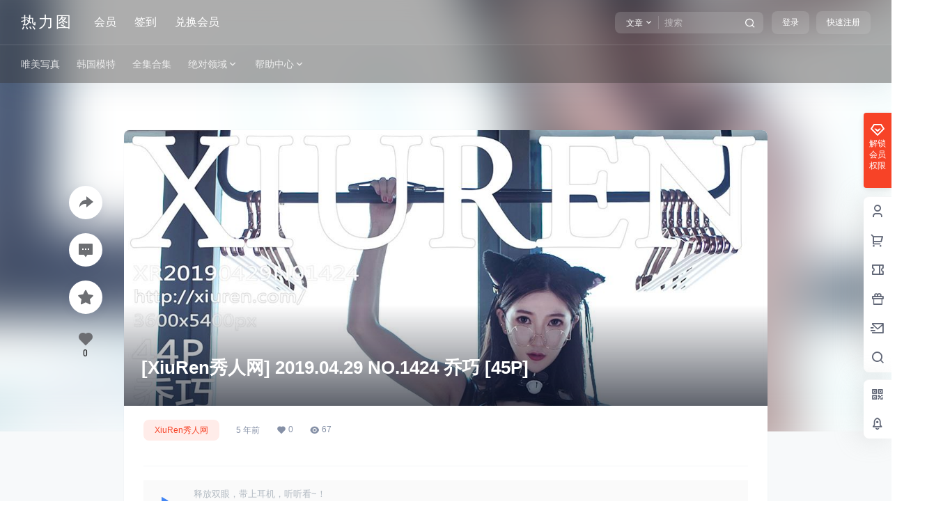

--- FILE ---
content_type: text/html; charset=UTF-8
request_url: http://www.relitu.net/archives/6694
body_size: 42032
content:
<!doctype html>
<html lang="zh-CN" class="avgrund-ready b2dark">
<head>
	<meta charset="UTF-8">
	<meta name="viewport" content="width=device-width, initial-scale=1.0, maximum-scale=1.0, user-scalable=no, viewport-fit=cover" />
	<meta http-equiv="Cache-Control" content="no-transform" />
	<meta http-equiv="Cache-Control" content="no-siteapp" />
	<meta name="renderer" content="webkit"/>
	<meta name="force-rendering" content="webkit"/>
	<meta http-equiv="X-UA-Compatible" content="IE=Edge,chrome=1"/>
	<link rel="profile" href="http://gmpg.org/xfn/11">
	<meta name="theme-color" content="#dd7777">
	<title>[XiuRen秀人网] 2019.04.29 NO.1424 乔巧 [45P] &#8211; 热力图</title>
<meta name='robots' content='max-image-preview:large' />
<link rel='dns-prefetch' href='//www.relitu.net' />
<link rel='dns-prefetch' href='//res.wx.qq.com' />
<link rel='dns-prefetch' href='//at.alicdn.com' />
<link rel="alternate" type="application/rss+xml" title="热力图 &raquo; [XiuRen秀人网] 2019.04.29 NO.1424 乔巧 [45P]评论Feed" href="http://www.relitu.net/archives/6694/feed" />

    <meta property="og:locale" content="zh_CN" />
    <meta property="og:type" content="article" />
    <meta property="og:site_name" content="热力图" />
    <meta property="og:title" content="[XiuRen秀人网] 2019.04.29 NO.1424 乔巧 [45P] &#8211; 热力图" />
    <meta property="og:url" content="http://www.relitu.net/archives/6694" />
        
    <meta name="keywords" content="乔巧" />
    <meta name="description" content="" />
    <meta property="og:image" content="http://www.relitu.cc/mm/001171fwwiuwrmsvftslxvwghf0884721032ptnpkulhkvtcawsjpuegjwkrbyocpfdrcsvmtcba1652994792.jpg" />
    <meta property="og:updated_time" content="2020-12-14T17:46:07+08:00" />
    <meta property="article:author" content="http://www.relitu.net/users/auuAwtzuk" />
            <link rel='stylesheet' id='wp-block-library-css' href='http://www.relitu.net/wp-includes/css/dist/block-library/style.min.css?ver=6.1.9' type='text/css' media='all' />
<link rel='stylesheet' id='classic-theme-styles-css' href='http://www.relitu.net/wp-includes/css/classic-themes.min.css?ver=1' type='text/css' media='all' />
<style id='global-styles-inline-css' type='text/css'>
body{--wp--preset--color--black: #000000;--wp--preset--color--cyan-bluish-gray: #abb8c3;--wp--preset--color--white: #ffffff;--wp--preset--color--pale-pink: #f78da7;--wp--preset--color--vivid-red: #cf2e2e;--wp--preset--color--luminous-vivid-orange: #ff6900;--wp--preset--color--luminous-vivid-amber: #fcb900;--wp--preset--color--light-green-cyan: #7bdcb5;--wp--preset--color--vivid-green-cyan: #00d084;--wp--preset--color--pale-cyan-blue: #8ed1fc;--wp--preset--color--vivid-cyan-blue: #0693e3;--wp--preset--color--vivid-purple: #9b51e0;--wp--preset--gradient--vivid-cyan-blue-to-vivid-purple: linear-gradient(135deg,rgba(6,147,227,1) 0%,rgb(155,81,224) 100%);--wp--preset--gradient--light-green-cyan-to-vivid-green-cyan: linear-gradient(135deg,rgb(122,220,180) 0%,rgb(0,208,130) 100%);--wp--preset--gradient--luminous-vivid-amber-to-luminous-vivid-orange: linear-gradient(135deg,rgba(252,185,0,1) 0%,rgba(255,105,0,1) 100%);--wp--preset--gradient--luminous-vivid-orange-to-vivid-red: linear-gradient(135deg,rgba(255,105,0,1) 0%,rgb(207,46,46) 100%);--wp--preset--gradient--very-light-gray-to-cyan-bluish-gray: linear-gradient(135deg,rgb(238,238,238) 0%,rgb(169,184,195) 100%);--wp--preset--gradient--cool-to-warm-spectrum: linear-gradient(135deg,rgb(74,234,220) 0%,rgb(151,120,209) 20%,rgb(207,42,186) 40%,rgb(238,44,130) 60%,rgb(251,105,98) 80%,rgb(254,248,76) 100%);--wp--preset--gradient--blush-light-purple: linear-gradient(135deg,rgb(255,206,236) 0%,rgb(152,150,240) 100%);--wp--preset--gradient--blush-bordeaux: linear-gradient(135deg,rgb(254,205,165) 0%,rgb(254,45,45) 50%,rgb(107,0,62) 100%);--wp--preset--gradient--luminous-dusk: linear-gradient(135deg,rgb(255,203,112) 0%,rgb(199,81,192) 50%,rgb(65,88,208) 100%);--wp--preset--gradient--pale-ocean: linear-gradient(135deg,rgb(255,245,203) 0%,rgb(182,227,212) 50%,rgb(51,167,181) 100%);--wp--preset--gradient--electric-grass: linear-gradient(135deg,rgb(202,248,128) 0%,rgb(113,206,126) 100%);--wp--preset--gradient--midnight: linear-gradient(135deg,rgb(2,3,129) 0%,rgb(40,116,252) 100%);--wp--preset--duotone--dark-grayscale: url('#wp-duotone-dark-grayscale');--wp--preset--duotone--grayscale: url('#wp-duotone-grayscale');--wp--preset--duotone--purple-yellow: url('#wp-duotone-purple-yellow');--wp--preset--duotone--blue-red: url('#wp-duotone-blue-red');--wp--preset--duotone--midnight: url('#wp-duotone-midnight');--wp--preset--duotone--magenta-yellow: url('#wp-duotone-magenta-yellow');--wp--preset--duotone--purple-green: url('#wp-duotone-purple-green');--wp--preset--duotone--blue-orange: url('#wp-duotone-blue-orange');--wp--preset--font-size--small: 13px;--wp--preset--font-size--medium: 20px;--wp--preset--font-size--large: 36px;--wp--preset--font-size--x-large: 42px;--wp--preset--spacing--20: 0.44rem;--wp--preset--spacing--30: 0.67rem;--wp--preset--spacing--40: 1rem;--wp--preset--spacing--50: 1.5rem;--wp--preset--spacing--60: 2.25rem;--wp--preset--spacing--70: 3.38rem;--wp--preset--spacing--80: 5.06rem;}:where(.is-layout-flex){gap: 0.5em;}body .is-layout-flow > .alignleft{float: left;margin-inline-start: 0;margin-inline-end: 2em;}body .is-layout-flow > .alignright{float: right;margin-inline-start: 2em;margin-inline-end: 0;}body .is-layout-flow > .aligncenter{margin-left: auto !important;margin-right: auto !important;}body .is-layout-constrained > .alignleft{float: left;margin-inline-start: 0;margin-inline-end: 2em;}body .is-layout-constrained > .alignright{float: right;margin-inline-start: 2em;margin-inline-end: 0;}body .is-layout-constrained > .aligncenter{margin-left: auto !important;margin-right: auto !important;}body .is-layout-constrained > :where(:not(.alignleft):not(.alignright):not(.alignfull)){max-width: var(--wp--style--global--content-size);margin-left: auto !important;margin-right: auto !important;}body .is-layout-constrained > .alignwide{max-width: var(--wp--style--global--wide-size);}body .is-layout-flex{display: flex;}body .is-layout-flex{flex-wrap: wrap;align-items: center;}body .is-layout-flex > *{margin: 0;}:where(.wp-block-columns.is-layout-flex){gap: 2em;}.has-black-color{color: var(--wp--preset--color--black) !important;}.has-cyan-bluish-gray-color{color: var(--wp--preset--color--cyan-bluish-gray) !important;}.has-white-color{color: var(--wp--preset--color--white) !important;}.has-pale-pink-color{color: var(--wp--preset--color--pale-pink) !important;}.has-vivid-red-color{color: var(--wp--preset--color--vivid-red) !important;}.has-luminous-vivid-orange-color{color: var(--wp--preset--color--luminous-vivid-orange) !important;}.has-luminous-vivid-amber-color{color: var(--wp--preset--color--luminous-vivid-amber) !important;}.has-light-green-cyan-color{color: var(--wp--preset--color--light-green-cyan) !important;}.has-vivid-green-cyan-color{color: var(--wp--preset--color--vivid-green-cyan) !important;}.has-pale-cyan-blue-color{color: var(--wp--preset--color--pale-cyan-blue) !important;}.has-vivid-cyan-blue-color{color: var(--wp--preset--color--vivid-cyan-blue) !important;}.has-vivid-purple-color{color: var(--wp--preset--color--vivid-purple) !important;}.has-black-background-color{background-color: var(--wp--preset--color--black) !important;}.has-cyan-bluish-gray-background-color{background-color: var(--wp--preset--color--cyan-bluish-gray) !important;}.has-white-background-color{background-color: var(--wp--preset--color--white) !important;}.has-pale-pink-background-color{background-color: var(--wp--preset--color--pale-pink) !important;}.has-vivid-red-background-color{background-color: var(--wp--preset--color--vivid-red) !important;}.has-luminous-vivid-orange-background-color{background-color: var(--wp--preset--color--luminous-vivid-orange) !important;}.has-luminous-vivid-amber-background-color{background-color: var(--wp--preset--color--luminous-vivid-amber) !important;}.has-light-green-cyan-background-color{background-color: var(--wp--preset--color--light-green-cyan) !important;}.has-vivid-green-cyan-background-color{background-color: var(--wp--preset--color--vivid-green-cyan) !important;}.has-pale-cyan-blue-background-color{background-color: var(--wp--preset--color--pale-cyan-blue) !important;}.has-vivid-cyan-blue-background-color{background-color: var(--wp--preset--color--vivid-cyan-blue) !important;}.has-vivid-purple-background-color{background-color: var(--wp--preset--color--vivid-purple) !important;}.has-black-border-color{border-color: var(--wp--preset--color--black) !important;}.has-cyan-bluish-gray-border-color{border-color: var(--wp--preset--color--cyan-bluish-gray) !important;}.has-white-border-color{border-color: var(--wp--preset--color--white) !important;}.has-pale-pink-border-color{border-color: var(--wp--preset--color--pale-pink) !important;}.has-vivid-red-border-color{border-color: var(--wp--preset--color--vivid-red) !important;}.has-luminous-vivid-orange-border-color{border-color: var(--wp--preset--color--luminous-vivid-orange) !important;}.has-luminous-vivid-amber-border-color{border-color: var(--wp--preset--color--luminous-vivid-amber) !important;}.has-light-green-cyan-border-color{border-color: var(--wp--preset--color--light-green-cyan) !important;}.has-vivid-green-cyan-border-color{border-color: var(--wp--preset--color--vivid-green-cyan) !important;}.has-pale-cyan-blue-border-color{border-color: var(--wp--preset--color--pale-cyan-blue) !important;}.has-vivid-cyan-blue-border-color{border-color: var(--wp--preset--color--vivid-cyan-blue) !important;}.has-vivid-purple-border-color{border-color: var(--wp--preset--color--vivid-purple) !important;}.has-vivid-cyan-blue-to-vivid-purple-gradient-background{background: var(--wp--preset--gradient--vivid-cyan-blue-to-vivid-purple) !important;}.has-light-green-cyan-to-vivid-green-cyan-gradient-background{background: var(--wp--preset--gradient--light-green-cyan-to-vivid-green-cyan) !important;}.has-luminous-vivid-amber-to-luminous-vivid-orange-gradient-background{background: var(--wp--preset--gradient--luminous-vivid-amber-to-luminous-vivid-orange) !important;}.has-luminous-vivid-orange-to-vivid-red-gradient-background{background: var(--wp--preset--gradient--luminous-vivid-orange-to-vivid-red) !important;}.has-very-light-gray-to-cyan-bluish-gray-gradient-background{background: var(--wp--preset--gradient--very-light-gray-to-cyan-bluish-gray) !important;}.has-cool-to-warm-spectrum-gradient-background{background: var(--wp--preset--gradient--cool-to-warm-spectrum) !important;}.has-blush-light-purple-gradient-background{background: var(--wp--preset--gradient--blush-light-purple) !important;}.has-blush-bordeaux-gradient-background{background: var(--wp--preset--gradient--blush-bordeaux) !important;}.has-luminous-dusk-gradient-background{background: var(--wp--preset--gradient--luminous-dusk) !important;}.has-pale-ocean-gradient-background{background: var(--wp--preset--gradient--pale-ocean) !important;}.has-electric-grass-gradient-background{background: var(--wp--preset--gradient--electric-grass) !important;}.has-midnight-gradient-background{background: var(--wp--preset--gradient--midnight) !important;}.has-small-font-size{font-size: var(--wp--preset--font-size--small) !important;}.has-medium-font-size{font-size: var(--wp--preset--font-size--medium) !important;}.has-large-font-size{font-size: var(--wp--preset--font-size--large) !important;}.has-x-large-font-size{font-size: var(--wp--preset--font-size--x-large) !important;}
.wp-block-navigation a:where(:not(.wp-element-button)){color: inherit;}
:where(.wp-block-columns.is-layout-flex){gap: 2em;}
.wp-block-pullquote{font-size: 1.5em;line-height: 1.6;}
</style>
<link rel='stylesheet' id='b2-style-main-css' href='http://www.relitu.net/wp-content/themes/b2/style.css?ver=4.4.1' type='text/css' media='all' />
<link rel='stylesheet' id='b2-style-css' href='http://www.relitu.net/wp-content/themes/b2/Assets/fontend/style.css?ver=4.4.1' type='text/css' media='all' />
<style id='b2-style-inline-css' type='text/css'>
[v-cloak]{
            display: none!important
        }.wrapper{
            width:1220px;
            max-width:100%;
            margin:0 auto;
        }
        :root{
            --b2lightcolor:rgba(247, 67, 39, 0.2);
            --b2radius:8px;
            --b2color:#f74327;
            --b2light:rgba(247, 67, 39, 0.03);
        }
        .header .login-button button{
            background-color:rgba(247, 67, 39, 0.03);
        }
        .header .login-button button.empty{
            background:none
        }
        .news-item-date{
            border:1px solid #f74327;
        }
        .author .news-item-date{
            border:0;
        }
        .news-item-date p span:last-child{
            background:#f74327;
        }
        .widget-newsflashes-box ul::before{
            border-left: 1px dashed rgba(247, 67, 39, 0.2);
        }
        .widget-new-content::before{
            background:#f74327;
        }
        .modal-content{
            background-image: url(http://www.relitu.net/wp-content/themes/b2/Assets/fontend/images/model-bg.png);
        }
        .d-weight button.picked.text,.d-replay button.picked i,.comment-type button.picked i{
            color:#f74327;
        }
        .d-replay button.text:hover i{
            color:#f74327;
        }
        .slider-info-box {
            border-radius:8px;
        }
        .button,button{
            background:#f74327;
            border:1px solid #f74327;
            border-radius:8px;
        }
        .b2-menu-4 ul ul li a img{
            border-radius:8px;
        }
        input,textarea{
            border-radius:8px;
        }
        .post-carts-list-row .flickity-button{
            border-radius:8px;
        }
        button.b2-loading:after{
            border-radius:8px;
        }
        .bar-middle .bar-normal,.bar-footer,.bar-top,.gdd-quick-link-buy-vip{
            border-top-left-radius:8px;
            border-bottom-left-radius: 8px
        }
        .entry-content a.button.empty,.entry-content a.button.text{
            color:#f74327;
        }
        .coll-3-top img{
            border-top-left-radius:8px;
            border-top-right-radius:8px;
        }
        .coll-3-bottom li:first-child img{
            border-bottom-left-radius:8px;
        }
        .coll-3-bottom li:last-child img{
            border-bottom-right-radius:8px;
        }
        .slider-info::after{
            border-radius:8px;
        }
        .circle-info{
            border-radius:8px 8px 0 0;
        }
        .b2-bg{
            background-color:#f74327;
        }
        .gdd-quick-link-buy-vip__hover-block,.gdd-quick-link-buy-vip__popover--btn,.gdd-quick-link-buy-vip,.gdd-quick-link-buy-vip__popover{
            background-color:#f74327;
        }
        .b2-page-bg::before{
            background: linear-gradient(to bottom,rgba(0,0,0,0) 40%,#f7f9fa 100%);
        }
        .site{
            background-color:#f7f9fa;
        }
        .site{
            
            background-repeat: no-repeat;
            background-attachment: fixed;
            background-position: center top;
        }
        .header-banner{
            
        }
        .b2-radius{
            border-radius:8px;
        }
        .ads-box img{
            border-radius:8px;
        }
        .post-style-4-top,.post-style-2-top-header,.tax-header .wrapper.box{
            border-radius:8px 8px 0 0;
        }
        .entry-content blockquote,.content-excerpt{
            border-radius:8px;
        }
        .user-sidebar-info.active{
            border-radius:8px;
        }
        .dmsg-header a{
            color:#f74327;
        }
        .user-edit-button{
            color:#f74327
        }
        .b2-color{
            color:#f74327!important
        }
        .b2-light,.newsflashes-nav-in ul li.current-menu-item a{
            background-color:rgba(247, 67, 39, 0.18)
        }
        .b2-light-dark{
            background-color:rgba(247, 67, 39, 0.52)
        }
        .b2-light-bg{
            background-color:rgba(247, 67, 39, 0.12)
        }
        .b2-menu-1 .sub-menu-0 li a{
            background-color:rgba(247, 67, 39, 0.08)
        }
        .b2-menu-1 .sub-menu-0 li:hover a{
            background-color:rgba(247, 67, 39, 0.6);
            color:#fff;
        }
        .topic-footer-left button.picked,.single .post-list-cat a,.saf-z button.picked,.news-vote-up .isset, .news-vote-down .isset,.w-d-list.gujia button,.w-d-download span button{
            background-color:rgba(247, 67, 39, 0.1);
            color:#f74327!important
        }
        .po-topic-tools-right .button-sm{
            color:#f74327
        }
        .author-links .picked a, .collections-menu .current{
            background-color:#f74327;
            color:#fff
        }
        .b2-widget-hot-circle .b2-widget-title button.picked:before{
            border-color: transparent transparent #f74327!important
        }
        .login-form-item input{
            border-radius:8px;
        }
        .topic-child-list ul{
            border-radius:8px;
        }
        .b2-loading path {
            fill: #f74327
        }
        .header-search-tpye a.picked{
            border-color:#f74327
        }
        button.empty,.button.empty,li.current-menu-item > a,.top-menu-hide:hover .more,.header .top-menu ul li.depth-0:hover > a .b2-jt-block-down,button.text{
            color:#f74327
        }
        input,textarea{
            caret-color:#f74327; 
        }
        .login-form-item input:focus{
            border-color:#f74327
        }
        .login-form-item input:focus + span{
            color:#f74327
        }
        .mobile-footer-center i{
            background:#f74327
        }
        .login-box-content a{
            color:#f74327
        }
        .verify-number.picked span{
            background:#f74327
        }
        .verify-header::after{
            color:#f74327
        }
        .top-user-box-drop li a i{
            color:#f74327
        }
        #bigTriangleColor path{
            fill: #f7f9fa;
            stroke: #f7f9fa;
        }
        .post-list-cats a:hover{
            color:#f74327;
        }
        trix-toolbar .trix-button.trix-active{
            color:#f74327;
        }
        .picked.post-load-button:after{
            border-color:#f74327 transparent transparent transparent;
        }
        .task-day-list li i{
            color:#f74327
        }
        .task-day-list li .task-finish-icon i{
            background:#f74327
        }
        .bar-item-desc{
            background:#f74327;
        }
        .bar-user-info-row-title > a span:first-child::before{
            background:#f74327;
        }
        .bar-item.active i{
            color:#f74327
        }
        .bar-user-info .bar-mission-action{
            color:#f74327
        }
        .gold-table.picked:after{
            border-color:#f74327
        }
        .gold-table.picked{
            color:#f74327
        }
        .user-sidebar-info p i{
            color:#f74327
        }
        .user-sidebar-info.active p{
            color:#f74327
        }
        .picked.post-load-button span{
            color:#f74327;
            background-color:rgba(247, 67, 39, 0.18)!important
        }
        .post-carts-list-row .next svg,.post-carts-list-row .previous svg{
            color:#f74327;
        }
        .picked.post-load-button:before{
            background-color:#f74327
        }
        .aside-carts-price-left span{
            color:#f74327
        }
        .top-user-avatar img,.header-user .top-user-box,.social-top .top-user-avatar img{
            border-radius:8px;
        }
        .link-in:hover{
            color:#f74327
        }
        @media screen and (max-width:768px){
            .aside-bar .bar-item:hover i{
                color:#f74327
            }
            .post-video-list li.picked .post-video-list-link{
                color:#f74327;
                border-color:#f74327
            }
            .post-style-2-top-header{
                border-bottom:8px solid #f7f9fa;
            }
            .po-form-box {
                border-radius:8px;
            }
            .circle-desc{
                border-radius:0 0 8px 8px;  
            }
        }
        .circle-admin-info>div:hover{
            border-color:#f74327;
        }
        .circle-admin-info>div:hover span,.circle-admin-info>div:hover i{
            color:#f74327;
            opacity: 1;
        }
        .bar-top{
            background:#f74327
        }
        .bar-item.bar-qrcode:hover i{
            color:#f74327
        }
        .b2-color-bg{
            background-color:#f74327
        }
        .b2-color{
            color:#f74327
        }
        .b2-hover a{
            color:#f74327
        }
        .b2-hover a:hover{
            text-decoration: underline;
        }
        .filter-items a.current,.single-newsflashes .single-tags span,.single-infomation .single-tags span{
            color:#f74327;
            background-color:rgba(247, 67, 39, 0.18)
        }
        .circle-vote{
            background:rgba(247, 67, 39, 0.04)
        }
        .user-sidebar-info.active{
            background:rgba(247, 67, 39, 0.04)
        }
        .user-w-qd-list-title{
            background-color:#f74327
        }
        #video-list ul li > div:hover{
            background-color:rgba(247, 67, 39, 0.04)
        }
        .post-5 .post-info h2::before{
            background-color:#f74327
        }
        .tox .tox-tbtn--enabled svg{
            fill:#f74327!important
        }
        .entry-content a,.entry-content .content-show-roles > p a,.entry-content > ul li a,.content-show-roles > li a,.entry-content > ol li a{
            color:#f74327;
        }
        .entry-content .file-down-box a:hover{
            color:#f74327;
            border:1px solid #f74327;
        }
        .entry-content h2::before{
            color:#f74327;
        }
        .header-banner-left .menu li.current-menu-item a:after{
            background:#f74327;
        }
        .user-w-announcement li a::before{
            background-color:#f74327;
        }
        .topic-footer-right button{
            color:#f74327
        }
        .content-user-money span{
            color:#f74327;
            background:rgba(247, 67, 39, 0.08)
        }
        .vote-type button.picked{
            color:#f74327;
        }
        .post-video-table ul li.picked{
            border-bottom:2px solid #f74327;
        }
        .create-form-item button.picked{
            border-color:#f74327;
        }
        .b2-widget-hot-circle .b2-widget-title button.picked{
            color:#f74327;
        }
        .topic-type-menu button.picked{
            color:#fff;
            background:#f74327;
        }
        .circle-topic-role{
            border:1px solid rgba(247, 67, 39, 0.4)
        }
        .circle-topic-role:before{
            border-color: transparent transparent #f74327;
        }
        .topic-content-text p a{
            color:#f74327;
        }
        .site-footer{
            background-image: url(http://www.relitu.net/wp-content/themes/b2/Assets/fontend/images/footer-bg.jpg);
        }
        .home_row_0.module-search{
            margin-top:-16px;
        }
        .home_row_0.home_row_bg_img{
            margin-top:-16px;
        }
        .shop-cats .shop-cats-item{
            margin-right:16px;
        }
        .mg-r{
            margin-right:16px;
        }
        .mg-b{
            margin-bottom:16px;
        }
        .mg-t{
            margin-top:16px;
        }
        .mg-l{
            margin-left:16px;
        }
        .b2-mg{
            margin:16px;
        }
        .b2-pd{
            padding:16px;
        }
        .b2_gap,.shop-normal-list,.shop-category,.user-search-list,.home-collection .collection-out{
            margin-right:-16px;
            margin-bottom:-16px;
            padding:0
        }
        .post-3-li-dubble .b2_gap{
            margin-right:-16px;
            margin-bottom:-16px;
        }
        .b2_gap>li .item-in,.shop-list-item,.shop-normal-item-in,.user-search-list li > div,.home-collection .home-collection-content,.post-3.post-3-li-dubble .b2_gap>li .item-in{
            margin-bottom:16px;
            margin-right:16px;
            overflow: hidden;
        }
        .b2-pd-r{
            padding-right:16px;
        }
        .widget-area section + section{
            margin-top:16px;
        }
        .b2-pd,.b2-padding{
            padding:16px;
        }
        .single-post-normal .single-article{
            margin-right:16px;
        }
        .site-footer .widget{
            padding:0 16px;
        }
        .author-page-right{
            margin-right:16px;
        }
        .single-article{
            margin-bottom:16px;
        }
        .home-collection .flickity-prev-next-button.next{
            right:-16px;
        }
        .post-style-5-top{
            margin-top:-16px
        }
        .home-collection-title{
            padding:12px 16px
        }
        .home_row_bg,.home_row_bg_img{
            padding:32px 0
        }
        .shop-coupon-box{
            margin-right:-16px
        }
        .shop-box-row .shop-coupon-item .stamp{
            margin-right:16px;
            margin-bottom:16px;
        }
        .mg-t-{
            margin-top:-16px;
        }
        .collection-box{
            margin:-8px
        }
        .collection-item{
            padding:8px
        }
        .site-footer-widget-in{
            margin:0 -16px;
        }
        .module-sliders.home_row_bg{
            margin-top:-16px;
        }
        .home_row_0.homw-row-full.module-sliders{
            margin-top:-16px;
        }
        .widget-area.widget-area-left{
            padding-right:16px;
        }
        .widget-area{
                width:280px;
                min-width:280px;
                margin-left:16px;
                max-width:100%;
            }
            .widget-area-left.widget-area{
                width:200px;
                max-width:200px;
                min-width:200px;
            }
            .post-type-archive-circle #secondary.widget-area,.tax-circle_tags #secondary.widget-area,.page-template-page-circle #secondary.widget-area{
                width:260px;
                max-width:260px;
                min-width:260px;
            }
            .single .content-area,.page .content-area,.links-register .content-area{
                max-width: calc(100% - 296px);
                margin: 0 auto;
                flex:1
            }
            .page-template-pageTemplatespage-index-php .content-area{
                max-width:100%
            }
            
                .tax-collection .content-area,
                .tax-newsflashes_tags .content-area,
                .post-type-archive-newsflashes .content-area,.page-template-page-newsflashes .content-area
                .all-circles.content-area,
                .announcement-page.content-area,
                .single-announcement .content-area,
                .post-style-2.single .content-area,
                .create-circle.content-area,
                .mission-page.wrapper,
                ,#carts .vip-page{
                    max-width:980px;
                    width:100%;
                }
            
            .footer{
                color:#ffffff;
            }
            .footer-links{
                color:#ffffff;
            }
            .footer-bottom{
                color:#ffffff;
            }
        
            .single .content-area, .page .content-area{
                margin-right:auto;
                margin-left:auto;
            }
</style>
<link rel='stylesheet' id='b2-sliders-css' href='http://www.relitu.net/wp-content/themes/b2/Assets/fontend/library/flickity.css?ver=4.4.1' type='text/css' media='all' />
<link rel='stylesheet' id='b2-fonts-css' href='//at.alicdn.com/t/c/font_2579934_s72o9zozq1m.css?ver=4.4.1' type='text/css' media='all' />
<link rel='stylesheet' id='b2_block_css-css' href='http://www.relitu.net/wp-content/themes/b2/Assets/admin/gd_block.css?ver=4.4.1' type='text/css' media='all' />
<link rel='stylesheet' id='b2-mobile-css' href='http://www.relitu.net/wp-content/themes/b2/Assets/fontend/mobile.css?ver=4.4.1' type='text/css' media='all' />
<link rel="https://api.w.org/" href="http://www.relitu.net/wp-json/" /><link rel="alternate" type="application/json" href="http://www.relitu.net/wp-json/wp/v2/posts/6694" /><link rel="EditURI" type="application/rsd+xml" title="RSD" href="http://www.relitu.net/xmlrpc.php?rsd" />
<link rel="wlwmanifest" type="application/wlwmanifest+xml" href="http://www.relitu.net/wp-includes/wlwmanifest.xml" />
<meta name="generator" content="WordPress 6.1.9" />
<link rel="canonical" href="http://www.relitu.net/archives/6694" />
        <script>
            function b2loadScript(url, id,callback){
                var script = document.createElement ("script");
                script.type = "text/javascript";
                script.id = id;
                if (script.readyState){
                    script.onreadystatechange = function(){
                        if (script.readyState == "loaded" || script.readyState == "complete"){
                            script.onreadystatechange = null;
                            callback();
                        }
                    };
                } else {
                    script.onload = function(){
                        callback();
                    }
                }
                script.src = url;
                document.getElementsByTagName("head")[0].appendChild(script);
            }
            function b2loadStyle(url, id,callback){
                var script = document.createElement ("link");
                script.type = "text/css";
                script.rel = "stylesheet";
                script.id = id;
                if (script.readyState){
                    script.onreadystatechange = function(){
                        if (script.readyState == "loaded" || script.readyState == "complete"){
                            script.onreadystatechange = null;
                            callback();
                        }
                    };
                } else {
                    script.onload = function(){
                        callback();
                    }
                }
                script.href = url;
                document.getElementsByTagName("head")[0].appendChild(script);
            }
            function b2getCookie(name){
                var nameEQ = name + "=";
                var ca = document.cookie.split(';');
                for(var i=0;i < ca.length;i++) {
                    var c = ca[i];
                    while (c.charAt(0)==' ') c = c.substring(1,c.length);
                    if (c.indexOf(nameEQ) == 0) return c.substring(nameEQ.length,c.length);
                }
                return null;
            }

            function b2setCookie(name,value,days){
                days = days ? days : 100;
                var expires = "";
                if (days) {
                    var date = new Date();
                    date.setTime(date.getTime() + (days*24*60*60*1000));
                    expires = "; expires=" + date.toUTCString();
                }
                document.cookie = name + "=" + (value || "")  + expires + "; path=/";
            }

            function b2delCookie(name){
                document.cookie = name +'=; Path=/; Expires=Thu, 01 Jan 1970 00:00:01 GMT;';
            }
        </script>
        </head>

<body class="post-template-default single single-post postid-6694 single-format-standard social-top post-style-2">
	
	<div id="page" class="site">
		
		
        <style>
                .header-banner{
                    background-color:#dd7777
                }
                .header-banner .ym-menu a,.header-banner,.social-top .site-title,.top-search-button button,.top-search input,.login-button .b2-account-circle-line
                {
                    color:#ffffff;
                    fill: #ffffff;
                }
                .social-top .login-button .b2-user{
                    color:#ffffff;
                    fill: #ffffff;
                }
                .top-search-select{
                    border-right-color:rgba(#ffffff,.5);
                    
                }
                .top-search input::placeholder {
                    color: #ffffff;
                }
                .header{
                    background-color:#ffffff;
                    color:#121212
                }
                .header .button,.header .login-button button{
                    border-color:#121212;
                    color:#121212;
                }
                .header .header-logo{
                    color:#121212
                }
                @media screen and (max-width: 768px){
                    .logo-center .header-banner-left,.logo-left .header-banner-left,.menu-center .header-banner-left,.logo-top .header-banner-left{
                        background:none
                    }
                    .header-banner-left{
                        background:#ffffff;
                    }
                    .header .mobile-box{
                        color: initial;
                    }
                    .logo-center .login-button .b2-account-circle-line,
                    .logo-left .login-button .b2-account-circle-line,
                    .menu-center .login-button .b2-account-circle-line,
                    .logo-top .login-button .b2-account-circle-line{
                        color:#121212
                    }
                    .logo-center .menu-icon .line-1,.logo-center .menu-icon .line-2,.logo-center .menu-icon .line-3,
                    .social-top .menu-icon .line-1,.social-top .menu-icon .line-2,.social-top .menu-icon .line-3,
                    .logo-left .menu-icon .line-1,.logo-left .menu-icon .line-2,.logo-left .menu-icon .line-3,
                    .menu-center .menu-icon .line-1,.menu-center .menu-icon .line-2,.menu-center .menu-icon .line-3,
                    .logo-top .menu-icon .line-1,.logo-top .menu-icon .line-2,.logo-top .menu-icon .line-3
                    {
                        background:#121212
                    }
                    .social-top .header-banner .ym-menu a{
                        color:#121212
                    }
                }
                
            </style>
        
            <div class="site-header mg-b social-top "><div class="site-header-in"><div class="header-banner top-style">
                <div class="header-banner-content wrapper">
                    <div class="header-banner-left">
                        <div class="header-logo"><div class="logo"><a rel="home" href="http://www.relitu.net"><p class="site-title">热力图</p></a></div></div>
                        <div id="ym-menu" class="ym-menu"><ul id="menu-%e9%a1%b5%e7%9c%89" class="menu"><li id="menu-item-2034" class="menu-item menu-item-type-custom menu-item-object-custom menu-item-2034"><a href="/vips">会员</a></li>
<li id="menu-item-2035" class="menu-item menu-item-type-custom menu-item-object-custom menu-item-2035"><a href="/mission">签到</a></li>
<li id="menu-item-24625" class="menu-item menu-item-type-post_type menu-item-object-shop menu-item-24625"><a href="http://www.relitu.net/shop/24622.html">兑换会员</a></li>
</ul></div>
                    </div>
                    <div class="header-banner-right">
                        <div class="top-search mobile-hidden" ref="topsearch" data-search='{"post":"\u6587\u7ae0","user":"\u7528\u6237","shop":"\u5546\u94fa","document":"\u5e2e\u52a9\u4e2d\u5fc3","newsflashes":"\u5feb\u8baf","circle":"\u5708\u5b50","links":"\u7f51\u5740\u5bfc\u822a","infomation":"\u4f9b\u6c42\u4fe1\u606f"}'>
            <form method="get" action="http://www.relitu.net" class="mobile-search-input b2-radius">
                <div class="top-search-button">
                    <a class="top-search-select" @click.stop.prevent="show = !show" href="javascript:void(0)"><span v-show="data != ''" v-text="data[type]">文章</span><i class="b2font b2-arrow-down-s-line "></i></a>
                    <div class="header-search-select b2-radius" v-cloak v-show="show" data-search='{"post":"\u6587\u7ae0","user":"\u7528\u6237","shop":"\u5546\u94fa","document":"\u5e2e\u52a9\u4e2d\u5fc3","newsflashes":"\u5feb\u8baf","circle":"\u5708\u5b50","links":"\u7f51\u5740\u5bfc\u822a","infomation":"\u4f9b\u6c42\u4fe1\u606f"}'><a href="javascript:void(0)" :class="type == 'post' ? 'select b2-radius' : 'b2-radius'" @click="type = 'post'">文章</a><a href="javascript:void(0)" :class="type == 'user' ? 'select b2-radius' : 'b2-radius'" @click="type = 'user'">用户</a><a href="javascript:void(0)" :class="type == 'shop' ? 'select b2-radius' : 'b2-radius'" @click="type = 'shop'">商铺</a><a href="javascript:void(0)" :class="type == 'document' ? 'select b2-radius' : 'b2-radius'" @click="type = 'document'">帮助中心</a><a href="javascript:void(0)" :class="type == 'newsflashes' ? 'select b2-radius' : 'b2-radius'" @click="type = 'newsflashes'">快讯</a><a href="javascript:void(0)" :class="type == 'circle' ? 'select b2-radius' : 'b2-radius'" @click="type = 'circle'">圈子</a><a href="javascript:void(0)" :class="type == 'links' ? 'select b2-radius' : 'b2-radius'" @click="type = 'links'">网址导航</a><a href="javascript:void(0)" :class="type == 'infomation' ? 'select b2-radius' : 'b2-radius'" @click="type = 'infomation'">供求信息</a></div>
                </div>
                <input class="search-input b2-radius" type="text" name="s" autocomplete="off" placeholder="搜索">
                <input type="hidden" name="type" :value="type">
                <button class="search-button-action"><i class="b2font b2-search-line "></i></button>
            </form>
        </div>
                        <div class="header-user">
        <div class="change-theme" v-cloak>
            <div class="mobile-show">
                <button @click="b2SearchBox.show = true"><i class="b2font b2-search-line "></i></button>
            </div>
            <div class="mobile-hidden user-tips" v-show="login" v-cloak data-title="发起">
                <button @click="showBox"><i class="b2font b2-add-circle-line "></i></button>
            </div>
            <div v-show="login" v-cloak>
                <a href="http://www.relitu.net/message" data-title="消息" class="user-tips"><i class="b2font b2-notification-3-line "></i><b class="bar-mark" v-if="count > 0" v-cloak></b></a>
            </div>
        </div>
        <div class="top-user-info"><div class="user-tools" v-if="b2token">
            <div class="top-user-box" v-if="b2token" v-cloak>
            <div class="top-user-avatar avatar-parent" @click.stop="showDropMenu">
                <img :src="userData.avatar" class="avatar b2-radius"/>
                <span v-if="userData.user_title"><i class="b2font b2-vrenzhengguanli "></i></span>
            </div>
            <div :class="['top-user-box-drop jt b2-radius',{'show':showDrop}]" v-cloak>
                <div class="top-user-info-box" v-if="role.user_data">
                    <div class="top-user-info-box-name">
                        <img :src="userData.avatar" class="avatar b2-radius"/>
                        <div class="top-user-name">
                            <h2>{{userData.name}}<span v-if="userData.user_title">已认证</span></h2>
                            <div>
                                <div v-html="role.user_data.lv.lv.icon"></div>
                                <div v-html="role.user_data.lv.vip.icon"></div>
                            </div>
                        </div>
                        <a :href="userData.link" class="link-block" target="_blank"></a>
                        <div class="login-out user-tips" data-title="退出登录"><a href="javascript:void(0)" @click="out"><i class="b2font b2-login-circle-line "></i></a></div>
                    </div>
                    <div class="top-user-info-box-count" v-if="role.user_data">
                        <p>
                            <span>文章</span>
                            <b v-text="role.user_data.post_count"></b>
                        </p>
                        <p>
                            <span>评论</span>
                            <b v-text="role.user_data.comment_count"></b>
                        </p>
                        <p>
                            <span>关注</span>
                            <b v-text="role.user_data.following"></b>
                        </p>
                        <p>
                            <span>粉丝</span>
                            <b v-text="role.user_data.followers"></b>
                        </p>
                        <a :href="userData.link" class="link-block" target="_blank"></a>
                    </div>
                    <div class="user-w-gold">
                        <div class="user-money user-tips" data-title="余额"><a href="http://www.relitu.net/gold" target="_blank"><i>￥</i>{{role.user_data.money}}</a></div> 
                        <div class="user-credit user-tips" data-title="积分"><a href="http://www.relitu.net/gold" target="_blank"><i class="b2font b2-coin-line "></i>{{role.user_data.credit}}</a></div>
                    </div>
                    <div class="user-w-rw b2-radius">
                        <div class="user-w-rw-bg" :style="'width:'+role.user_data.task+'%'"></div>
                        <a class="link-block" href="http://www.relitu.net/task" target="_blank"><span>您已完成今天任务的<b v-text="role.user_data.task+'%'"></b></span></a>
                    </div>
                </div>
                <ul>
                    <li><a href="http://www.relitu.net/directmessage"  ><i class="b2font b2-mail-send-line "></i><p>私信列表<span class="top-user-link-des">所有往来私信</span></p></a></li><li><a href="http://www.relitu.net/gold"  ><i class="b2font b2-bit-coin-line "></i><p>财富管理<span class="top-user-link-des">余额、积分管理</span></p></a></li><li><a href="http://www.relitu.net/distribution"  ><i class="b2font b2-share-line "></i><p>推广中心<span class="top-user-link-des">推广有奖励</span></p><i class="menu-new">NEW</i></a></li><li><a href="http://www.relitu.net/task"  ><i class="b2font b2-task-line "></i><p>任务中心<span class="top-user-link-des">每日任务</span></p><i class="menu-new">NEW</i></a></li><li><a href="http://www.relitu.net/vips"  ><i class="b2font b2-vip-crown-2-line "></i><p>成为会员<span class="top-user-link-des">购买付费会员</span></p></a></li><li><a href="http://www.relitu.net/dark-room"  ><i class="b2font b2-skull-2-line "></i><p>小黑屋<span class="top-user-link-des">关进小黑屋的人</span></p><i class="menu-new">NEW</i></a></li><li><a :href="userData.link+'/orders'"  ><i class="b2font b2-file-list-2-line "></i><p>我的订单<span class="top-user-link-des">查看我的订单</span></p></a></li><li><a :href="userData.link+'/settings'"  ><i class="b2font b2-user-settings-line "></i><p>我的设置<span class="top-user-link-des">编辑个人资料</span></p></a></li><li><a href="http://www.relitu.net/wp-admin/"  class="admin-panel" v-if="userData.is_admin"><i class="b2font b2-settings-3-line "></i><p>进入后台管理<span class="top-user-link-des"></span></p></a></li>
                </ul>
            </div>
        </div>
        </div><div class="login-button" v-if="!b2token" v-cloak><div class="header-login-button" v-cloak>
        <button class="empty mobile-hidden" @click="login(1)">登录</button>
        <button class="mobile-hidden" @click="login(2)">快速注册</button>
        </div>
        <div class="button text empty mobile-show" @click="login(1)"><i class="b2font b2-account-circle-line "></i></div></div></div></div>
                        <div class="mobile-show top-style-menu">
                            <div id="mobile-menu-button" class="menu-icon" onclick="mobileMenu.showAc()">
                                <div class="line-1"></div>
                                <div class="line-2"></div>
                                <div class="line-3"></div>
                            </div>
                        </div>
                    </div>
                </div>
            </div><div class="header social-top">
            <div class="top-style-bottom">
                <div class="top-style-blur"></div>
                <div class="wrapper">
                <div id="mobile-menu" class="mobile-box" ref="MobileMenu">
                    <div class="mobile-show"><div class="header-logo"><div class="logo"><a rel="home" href="http://www.relitu.net"><p class="site-title">热力图</p></a></div></div></div>
                    <div id="top-menu" class="top-menu"><ul id="top-menu-ul" class="top-menu-ul"><li  class="depth-0"><a href="http://www.relitu.net/lo"><span class="hob" style="background-color:#607d8b"></span><span>唯美写真</span></a></li>
<li  class="depth-0"><a href="http://www.relitu.net/han"><span class="hob" style="background-color:#607d8b"></span><span>韩国模特</span></a></li>
<li  class="depth-0"><a href="http://www.relitu.net/jihe"><span class="hob" style="background-color:#607d8b"></span><span>全集合集</span></a></li>
<li  class="depth-0  has_children b2-menu-2"><a href="http://www.relitu.net/tui"><span class="hob" style="background-color:#607d8b"></span>绝对领域<i class="b2font b2-arrow-down-s-line "></i></a>
<ul class="sub-menu-0 sub-menu b2-radius">
	<li  ><a href="http://www.relitu.net/tui/slct"><span>森萝财团</span></a><div class="menu_2-item"><ul class="menu-2-816"><li><div class="menu-post-box">
					<div class="menu-post-box-img">
						<a href="http://www.relitu.net/archives/47574" class="b2-radius">
							<picture class="picture" ><source type="image/webp" data-srcset="http://img.relitu.cc/c/09/000346612276443401742432907suvjfuvsqpketxccdmpebhciysla0334134342tacjaglurphragpyou0433275251.jpg" srcset="http://www.relitu.net/wp-content/themes/b2/Assets/fontend/images/default-img.jpg" /><img  class="menu-post-thumb b2-radius lazy" data-src="http://img.relitu.cc/c/09/000346612276443401742432907suvjfuvsqpketxccdmpebhciysla0334134342tacjaglurphragpyou0433275251.jpg"   alt="森萝财团 月下-009 小夜 白丝 超薄 [90P1V-5.24GB]" src="http://www.relitu.net/wp-content/themes/b2/Assets/fontend/images/default-img.jpg"/></picture>
						</a>
					</div>
					<h2><a href="http://www.relitu.net/archives/47574">森萝财团 月下-009 小夜 白丝 超薄 [90P1V-5.24GB]</a></h2>
				</div></li><li><div class="menu-post-box">
					<div class="menu-post-box-img">
						<a href="http://www.relitu.net/archives/47575" class="b2-radius">
							<picture class="picture" ><source type="image/webp" data-srcset="http://img.relitu.cc/c/09/000339207802237351943140053vlrxvvaukotnrskhwcddhobauoyx1366361303oqoaamkyynqiwqkrwc1240798781.jpg" srcset="http://www.relitu.net/wp-content/themes/b2/Assets/fontend/images/default-img.jpg" /><img  class="menu-post-thumb b2-radius lazy" data-src="http://img.relitu.cc/c/09/000339207802237351943140053vlrxvvaukotnrskhwcddhobauoyx1366361303oqoaamkyynqiwqkrwc1240798781.jpg"   alt="森萝财团 月下-008 小夜 白丝 [74P1V-5.85GB]" src="http://www.relitu.net/wp-content/themes/b2/Assets/fontend/images/default-img.jpg"/></picture>
						</a>
					</div>
					<h2><a href="http://www.relitu.net/archives/47575">森萝财团 月下-008 小夜 白丝 [74P1V-5.85GB]</a></h2>
				</div></li><li><div class="menu-post-box">
					<div class="menu-post-box-img">
						<a href="http://www.relitu.net/archives/47576" class="b2-radius">
							<picture class="picture" ><source type="image/webp" data-srcset="http://img.relitu.cc/c/09/000244800325556232100111877lryyysjlosxtleyhfvipmhnentti0800875464waqjwinfyqnkahyfpd1394992493.jpg" srcset="http://www.relitu.net/wp-content/themes/b2/Assets/fontend/images/default-img.jpg" /><img  class="menu-post-thumb b2-radius lazy" data-src="http://img.relitu.cc/c/09/000244800325556232100111877lryyysjlosxtleyhfvipmhnentti0800875464waqjwinfyqnkahyfpd1394992493.jpg"   alt="森萝财团 微风-011 aika 白丝 80D [146P1V-8.04GB]" src="http://www.relitu.net/wp-content/themes/b2/Assets/fontend/images/default-img.jpg"/></picture>
						</a>
					</div>
					<h2><a href="http://www.relitu.net/archives/47576">森萝财团 微风-011 aika 白丝 80D [146P1V-8.04GB]</a></h2>
				</div></li><li><div class="menu-post-box">
					<div class="menu-post-box-img">
						<a href="http://www.relitu.net/archives/47577" class="b2-radius">
							<picture class="picture" ><source type="image/webp" data-srcset="http://img.relitu.cc/c/09/000233120482022270358580166sldshxtwxwivyrixyqdxqdpnhkjs1913736924buubrkcxbkcevbnnga1819617902.jpg" srcset="http://www.relitu.net/wp-content/themes/b2/Assets/fontend/images/default-img.jpg" /><img  class="menu-post-thumb b2-radius lazy" data-src="http://img.relitu.cc/c/09/000233120482022270358580166sldshxtwxwivyrixyqdxqdpnhkjs1913736924buubrkcxbkcevbnnga1819617902.jpg"   alt="森萝财团 微风-010 aika 白丝 10D 极细光滑丝袜 [117P1V-6.67GB]" src="http://www.relitu.net/wp-content/themes/b2/Assets/fontend/images/default-img.jpg"/></picture>
						</a>
					</div>
					<h2><a href="http://www.relitu.net/archives/47577">森萝财团 微风-010 aika 白丝 10D 极细光滑丝袜 [117P1V-6.67GB]</a></h2>
				</div></li></ul></div></li>
	<li  ><a href="http://www.relitu.net/tui/jinjiqihua"><span>紧急企划</span></a><div class="menu_2-item"><ul class="menu-2-807"><li><div class="menu-post-box">
					<div class="menu-post-box-img">
						<a href="http://www.relitu.net/archives/44785" class="b2-radius">
							<picture class="picture" ><source type="image/webp" data-srcset="http://img.relitu.cc/c/09/000094304717455760218117834vcwarnitrppotqagqpdgjealhehv1772608304abpnwgfqbjqbfjifek2130812530.JPG" srcset="http://www.relitu.net/wp-content/themes/b2/Assets/fontend/images/default-img.jpg" /><img  class="menu-post-thumb b2-radius lazy" data-src="http://img.relitu.cc/c/09/000094304717455760218117834vcwarnitrppotqagqpdgjealhehv1772608304abpnwgfqbjqbfjifek2130812530.JPG"   alt="紧急企划 内部-00G 小婕 体操服 浴室花絮 [85P1V-1.22GB]" src="http://www.relitu.net/wp-content/themes/b2/Assets/fontend/images/default-img.jpg"/></picture>
						</a>
					</div>
					<h2><a href="http://www.relitu.net/archives/44785">紧急企划 内部-00G 小婕 体操服 浴室花絮 [85P1V-1.22GB]</a></h2>
				</div></li><li><div class="menu-post-box">
					<div class="menu-post-box-img">
						<a href="http://www.relitu.net/archives/44786" class="b2-radius">
							<picture class="picture" ><source type="image/webp" data-srcset="http://img.relitu.cc/c/09/000086712291527711627339798eguhcuayaleatlftdmpjxoixbigq0444495213psajtmwvfuqddtsnqn0292268734.jpg" srcset="http://www.relitu.net/wp-content/themes/b2/Assets/fontend/images/default-img.jpg" /><img  class="menu-post-thumb b2-radius lazy" data-src="http://img.relitu.cc/c/09/000086712291527711627339798eguhcuayaleatlftdmpjxoixbigq0444495213psajtmwvfuqddtsnqn0292268734.jpg"   alt="紧急企划 内部-00F 小恩 蕾丝内裤 [76P1V-2.98GB]" src="http://www.relitu.net/wp-content/themes/b2/Assets/fontend/images/default-img.jpg"/></picture>
						</a>
					</div>
					<h2><a href="http://www.relitu.net/archives/44786">紧急企划 内部-00F 小恩 蕾丝内裤 [76P1V-2.98GB]</a></h2>
				</div></li><li><div class="menu-post-box">
					<div class="menu-post-box-img">
						<a href="http://www.relitu.net/archives/44787" class="b2-radius">
							<picture class="picture" ><source type="image/webp" data-srcset="http://img.relitu.cc/c/09/000079401590525090395113555toiyxatcclpwstkpuskcajsjoofv1728859053isqllwfrvgiulssyid1928820027.jpg" srcset="http://www.relitu.net/wp-content/themes/b2/Assets/fontend/images/default-img.jpg" /><img  class="menu-post-thumb b2-radius lazy" data-src="http://img.relitu.cc/c/09/000079401590525090395113555toiyxatcclpwstkpuskcajsjoofv1728859053isqllwfrvgiulssyid1928820027.jpg"   alt="紧急企划 内部-00E 见希w 白丝黑丝小恶魔 [73P1V-1.43GB]" src="http://www.relitu.net/wp-content/themes/b2/Assets/fontend/images/default-img.jpg"/></picture>
						</a>
					</div>
					<h2><a href="http://www.relitu.net/archives/44787">紧急企划 内部-00E 见希w 白丝黑丝小恶魔 [73P1V-1.43GB]</a></h2>
				</div></li><li><div class="menu-post-box">
					<div class="menu-post-box-img">
						<a href="http://www.relitu.net/archives/44788" class="b2-radius">
							<picture class="picture" ><source type="image/webp" data-srcset="http://img.relitu.cc/c/09/000071421463675961731153955cunpbpjdvewwiaspmdfulpidyixy0404711358rxgpavvscyxoiaskiq0190379275.jpg" srcset="http://www.relitu.net/wp-content/themes/b2/Assets/fontend/images/default-img.jpg" /><img  class="menu-post-thumb b2-radius lazy" data-src="http://img.relitu.cc/c/09/000071421463675961731153955cunpbpjdvewwiaspmdfulpidyixy0404711358rxgpavvscyxoiaskiq0190379275.jpg"   alt="紧急企划 内部-00D 见希w 黑白护士 [80P-274MB]" src="http://www.relitu.net/wp-content/themes/b2/Assets/fontend/images/default-img.jpg"/></picture>
						</a>
					</div>
					<h2><a href="http://www.relitu.net/archives/44788">紧急企划 内部-00D 见希w 黑白护士 [80P-274MB]</a></h2>
				</div></li></ul></div></li>
	<li  ><a href="http://www.relitu.net/tui/snzx"><span>少女秩序</span></a><div class="menu_2-item"><ul class="menu-2-808"><li><div class="menu-post-box">
					<div class="menu-post-box-img">
						<a href="http://www.relitu.net/archives/42399" class="b2-radius">
							<picture class="picture" ><source type="image/webp" data-srcset="http://img.relitu.cc/c/04/0000244hiyvbvcqeclcajqmgcrx0851912007evaeoghackcxmklptoxdutywmyacjmxnjnohscqf1563912899.jpg" srcset="http://www.relitu.net/wp-content/themes/b2/Assets/fontend/images/default-img.jpg" /><img  class="menu-post-thumb b2-radius lazy" data-src="http://img.relitu.cc/c/04/0000244hiyvbvcqeclcajqmgcrx0851912007evaeoghackcxmklptoxdutywmyacjmxnjnohscqf1563912899.jpg"   alt="少女秩序 VOL.021 [69P-1.18GB]" src="http://www.relitu.net/wp-content/themes/b2/Assets/fontend/images/default-img.jpg"/></picture>
						</a>
					</div>
					<h2><a href="http://www.relitu.net/archives/42399">少女秩序 VOL.021 [69P-1.18GB]</a></h2>
				</div></li><li><div class="menu-post-box">
					<div class="menu-post-box-img">
						<a href="http://www.relitu.net/archives/42400" class="b2-radius">
							<picture class="picture" ><source type="image/webp" data-srcset="http://img.relitu.cc/c/04/0000166jkfedduxrfpfyqvpjjxo0807703561lfbgotukiruppxiwjkuyflorlsskfrejitfbuqsm1621285453.jpg" srcset="http://www.relitu.net/wp-content/themes/b2/Assets/fontend/images/default-img.jpg" /><img  class="menu-post-thumb b2-radius lazy" data-src="http://img.relitu.cc/c/04/0000166jkfedduxrfpfyqvpjjxo0807703561lfbgotukiruppxiwjkuyflorlsskfrejitfbuqsm1621285453.jpg"   alt="少女秩序 VOL.020 [78P-680MB]" src="http://www.relitu.net/wp-content/themes/b2/Assets/fontend/images/default-img.jpg"/></picture>
						</a>
					</div>
					<h2><a href="http://www.relitu.net/archives/42400">少女秩序 VOL.020 [78P-680MB]</a></h2>
				</div></li><li><div class="menu-post-box">
					<div class="menu-post-box-img">
						<a href="http://www.relitu.net/archives/42401" class="b2-radius">
							<picture class="picture" ><source type="image/webp" data-srcset="http://img.relitu.cc/c/04/0000098hvptndurjmllpyhsxflv1056575941ulgbiqowadwedafiduojguhjmworupnhxspigtdq1998789497.jpg" srcset="http://www.relitu.net/wp-content/themes/b2/Assets/fontend/images/default-img.jpg" /><img  class="menu-post-thumb b2-radius lazy" data-src="http://img.relitu.cc/c/04/0000098hvptndurjmllpyhsxflv1056575941ulgbiqowadwedafiduojguhjmworupnhxspigtdq1998789497.jpg"   alt="少女秩序 VOL.019 [68P-558MB]" src="http://www.relitu.net/wp-content/themes/b2/Assets/fontend/images/default-img.jpg"/></picture>
						</a>
					</div>
					<h2><a href="http://www.relitu.net/archives/42401">少女秩序 VOL.019 [68P-558MB]</a></h2>
				</div></li><li><div class="menu-post-box">
					<div class="menu-post-box-img">
						<a href="http://www.relitu.net/archives/42402" class="b2-radius">
							<picture class="picture" ><source type="image/webp" data-srcset="http://img.relitu.cc/c/04/0000061swbygportghtuclotuuv0565749876oafrydoifoculqaquwgsjxjbymsbtkmwbgughcag1572804612.jpg" srcset="http://www.relitu.net/wp-content/themes/b2/Assets/fontend/images/default-img.jpg" /><img  class="menu-post-thumb b2-radius lazy" data-src="http://img.relitu.cc/c/04/0000061swbygportghtuclotuuv0565749876oafrydoifoculqaquwgsjxjbymsbtkmwbgughcag1572804612.jpg"   alt="少女秩序 GR 07L 小鱼 [37P-1.39GB]" src="http://www.relitu.net/wp-content/themes/b2/Assets/fontend/images/default-img.jpg"/></picture>
						</a>
					</div>
					<h2><a href="http://www.relitu.net/archives/42402">少女秩序 GR 07L 小鱼 [37P-1.39GB]</a></h2>
				</div></li></ul></div></li>
	<li  ><a href="http://www.relitu.net/tui/qlyh"><span>轻兰映画</span></a><div class="menu_2-item"><ul class="menu-2-821"><li><div class="menu-post-box">
					<div class="menu-post-box-img">
						<a href="http://www.relitu.net/archives/21884" class="b2-radius">
							<picture class="picture" ><source type="image/webp" data-srcset="http://www.relitu.cc/b/4/0002103wgvfsedomjjqpvlwrhia0931647824iueaitxvypwkavlthulvklwjaahpimrtqkdmwgmw1825371486.jpg" srcset="http://www.relitu.net/wp-content/themes/b2/Assets/fontend/images/default-img.jpg" /><img  class="menu-post-thumb b2-radius lazy" data-src="http://www.relitu.cc/b/4/0002103wgvfsedomjjqpvlwrhia0931647824iueaitxvypwkavlthulvklwjaahpimrtqkdmwgmw1825371486.jpg"   alt="轻兰映画 HANA.008 [80P1V-999MB]" src="http://www.relitu.net/wp-content/themes/b2/Assets/fontend/images/default-img.jpg"/></picture>
						</a>
					</div>
					<h2><a href="http://www.relitu.net/archives/21884">轻兰映画 HANA.008 [80P1V-999MB]</a></h2>
				</div></li><li><div class="menu-post-box">
					<div class="menu-post-box-img">
						<a href="http://www.relitu.net/archives/21885" class="b2-radius">
							<picture class="picture" ><source type="image/webp" data-srcset="http://www.relitu.cc/b/4/0002025atyeqrhqvtgtbqsyhnsj0901464474yricufyvrumrehgccklkpiybjiuusvgneqqmtqbp0424686480.jpg" srcset="http://www.relitu.net/wp-content/themes/b2/Assets/fontend/images/default-img.jpg" /><img  class="menu-post-thumb b2-radius lazy" data-src="http://www.relitu.cc/b/4/0002025atyeqrhqvtgtbqsyhnsj0901464474yricufyvrumrehgccklkpiybjiuusvgneqqmtqbp0424686480.jpg"   alt="轻兰映画 HANA.007 [78P1V-708MB]" src="http://www.relitu.net/wp-content/themes/b2/Assets/fontend/images/default-img.jpg"/></picture>
						</a>
					</div>
					<h2><a href="http://www.relitu.net/archives/21885">轻兰映画 HANA.007 [78P1V-708MB]</a></h2>
				</div></li><li><div class="menu-post-box">
					<div class="menu-post-box-img">
						<a href="http://www.relitu.net/archives/21886" class="b2-radius">
							<picture class="picture" ><source type="image/webp" data-srcset="http://www.relitu.cc/b/4/0001965baomfohrwoqhumkjqiio1144121837qnqqshplnaxpfsmauqulsajjnsdmflvtvwfuwtkl0977854132.jpg" srcset="http://www.relitu.net/wp-content/themes/b2/Assets/fontend/images/default-img.jpg" /><img  class="menu-post-thumb b2-radius lazy" data-src="http://www.relitu.cc/b/4/0001965baomfohrwoqhumkjqiio1144121837qnqqshplnaxpfsmauqulsajjnsdmflvtvwfuwtkl0977854132.jpg"   alt="轻兰映画 HANA.006 [60P-499MB]" src="http://www.relitu.net/wp-content/themes/b2/Assets/fontend/images/default-img.jpg"/></picture>
						</a>
					</div>
					<h2><a href="http://www.relitu.net/archives/21886">轻兰映画 HANA.006 [60P-499MB]</a></h2>
				</div></li><li><div class="menu-post-box">
					<div class="menu-post-box-img">
						<a href="http://www.relitu.net/archives/21887" class="b2-radius">
							<picture class="picture" ><source type="image/webp" data-srcset="http://www.relitu.cc/b/4/0001891bhgbbsrlwbrkxmpvpxdb0373059948bladcludawrealdrnrlcqoaxaxicpfhfscerhaxo1387017834.jpg" srcset="http://www.relitu.net/wp-content/themes/b2/Assets/fontend/images/default-img.jpg" /><img  class="menu-post-thumb b2-radius lazy" data-src="http://www.relitu.cc/b/4/0001891bhgbbsrlwbrkxmpvpxdb0373059948bladcludawrealdrnrlcqoaxaxicpfhfscerhaxo1387017834.jpg"   alt="轻兰映画 HANA.004 [74P-364MB]" src="http://www.relitu.net/wp-content/themes/b2/Assets/fontend/images/default-img.jpg"/></picture>
						</a>
					</div>
					<h2><a href="http://www.relitu.net/archives/21887">轻兰映画 HANA.004 [74P-364MB]</a></h2>
				</div></li></ul></div></li>
	<li  ><a href="http://www.relitu.net/tui/zghc"><span>稚乖画册</span></a><div class="menu_2-item"><ul class="menu-2-809"><li><div class="menu-post-box">
					<div class="menu-post-box-img">
						<a href="http://www.relitu.net/archives/41127" class="b2-radius">
							<picture class="picture" ><source type="image/webp" data-srcset="http://img.relitu.cc/c/03/0000001snxhwdypypfhobwjbitk0434747046vaiibwwxpikolbkkcoxthrrelhhrtdoerxuhlexx1420431180.jpg" srcset="http://www.relitu.net/wp-content/themes/b2/Assets/fontend/images/default-img.jpg" /><img  class="menu-post-thumb b2-radius lazy" data-src="http://img.relitu.cc/c/03/0000001snxhwdypypfhobwjbitk0434747046vaiibwwxpikolbkkcoxthrrelhhrtdoerxuhlexx1420431180.jpg"   alt="稚乖画册 夜夜 露颜 [85P1V-1.82GB]" src="http://www.relitu.net/wp-content/themes/b2/Assets/fontend/images/default-img.jpg"/></picture>
						</a>
					</div>
					<h2><a href="http://www.relitu.net/archives/41127">稚乖画册 夜夜 露颜 [85P1V-1.82GB]</a></h2>
				</div></li><li><div class="menu-post-box">
					<div class="menu-post-box-img">
						<a href="http://www.relitu.net/archives/41121" class="b2-radius">
							<picture class="picture" ><source type="image/webp" data-srcset="http://img.relitu.cc/c/03/0000001xiiqjjmugwvbjlvluhor1151801288beuldwiftbsnqndqkisvjetdtotmnpatocgewise0632225179.jpg" srcset="http://www.relitu.net/wp-content/themes/b2/Assets/fontend/images/default-img.jpg" /><img  class="menu-post-thumb b2-radius lazy" data-src="http://img.relitu.cc/c/03/0000001xiiqjjmugwvbjlvluhor1151801288beuldwiftbsnqndqkisvjetdtotmnpatocgewise0632225179.jpg"   alt="稚乖画册 晴空-008 夜夜 户外80d白丝 [84P1V-2.90GB]" src="http://www.relitu.net/wp-content/themes/b2/Assets/fontend/images/default-img.jpg"/></picture>
						</a>
					</div>
					<h2><a href="http://www.relitu.net/archives/41121">稚乖画册 晴空-008 夜夜 户外80d白丝 [84P1V-2.90GB]</a></h2>
				</div></li><li><div class="menu-post-box">
					<div class="menu-post-box-img">
						<a href="http://www.relitu.net/archives/41091" class="b2-radius">
							<picture class="picture" ><source type="image/webp" data-srcset="http://img.relitu.cc/c/03/0000001aougcbgxxnkckmqhnwqq0384154020rbpycxxophneohayrmsgblaedjsgeliicfflryoc1248991220.jpg" srcset="http://www.relitu.net/wp-content/themes/b2/Assets/fontend/images/default-img.jpg" /><img  class="menu-post-thumb b2-radius lazy" data-src="http://img.relitu.cc/c/03/0000001aougcbgxxnkckmqhnwqq0384154020rbpycxxophneohayrmsgblaedjsgeliicfflryoc1248991220.jpg"   alt="稚乖画册 晴空-009 夜夜 [84P1V-1.29GB]" src="http://www.relitu.net/wp-content/themes/b2/Assets/fontend/images/default-img.jpg"/></picture>
						</a>
					</div>
					<h2><a href="http://www.relitu.net/archives/41091">稚乖画册 晴空-009 夜夜 [84P1V-1.29GB]</a></h2>
				</div></li><li><div class="menu-post-box">
					<div class="menu-post-box-img">
						<a href="http://www.relitu.net/archives/39418" class="b2-radius">
							<picture class="picture" ><source type="image/webp" data-srcset="http://img.relitu.cc/c/02/0000145umkpfsyunjancqcagyur0048855733wyghksyynogqqbtnddkjhhebndllctqdcsovwfbj0823321271.jpg" srcset="http://www.relitu.net/wp-content/themes/b2/Assets/fontend/images/default-img.jpg" /><img  class="menu-post-thumb b2-radius lazy" data-src="http://img.relitu.cc/c/02/0000145umkpfsyunjancqcagyur0048855733wyghksyynogqqbtnddkjhhebndllctqdcsovwfbj0823321271.jpg"   alt="稚乖画册 晴空-010 夜夜 白丝双马尾 [80P1V-1.85GB]" src="http://www.relitu.net/wp-content/themes/b2/Assets/fontend/images/default-img.jpg"/></picture>
						</a>
					</div>
					<h2><a href="http://www.relitu.net/archives/39418">稚乖画册 晴空-010 夜夜 白丝双马尾 [80P1V-1.85GB]</a></h2>
				</div></li></ul></div></li>
	<li  ><a href="http://www.relitu.net/tui/miaoxiezhen"><span>喵写真</span></a><div class="menu_2-item"><ul class="menu-2-830"><li><div class="menu-post-box">
					<div class="menu-post-box-img">
						<a href="http://www.relitu.net/archives/24006" class="b2-radius">
							<picture class="picture" ><source type="image/webp" data-srcset="http://www.relitu.cc/b/4/0002982xpfftovhjvbxlqkybmik0771480584vgkybrdgesydimnbjsbebptqlyrnsiscwqrjucmn1921373032.jpg" srcset="http://www.relitu.net/wp-content/themes/b2/Assets/fontend/images/default-img.jpg" /><img  class="menu-post-thumb b2-radius lazy" data-src="http://www.relitu.cc/b/4/0002982xpfftovhjvbxlqkybmik0771480584vgkybrdgesydimnbjsbebptqlyrnsiscwqrjucmn1921373032.jpg"   alt="喵写真 VOL.029 JK黑丝美足秀 [68P-404MB]" src="http://www.relitu.net/wp-content/themes/b2/Assets/fontend/images/default-img.jpg"/></picture>
						</a>
					</div>
					<h2><a href="http://www.relitu.net/archives/24006">喵写真 VOL.029 JK黑丝美足秀 [68P-404MB]</a></h2>
				</div></li><li><div class="menu-post-box">
					<div class="menu-post-box-img">
						<a href="http://www.relitu.net/archives/24007" class="b2-radius">
							<picture class="picture" ><source type="image/webp" data-srcset="http://www.relitu.cc/b/4/0002869obmrdvttcqjrjjbrwlkv0435650707nawaqmmfqufwlmcnekplvaqsnhpvebooihlamcwb0036945344.jpg" srcset="http://www.relitu.net/wp-content/themes/b2/Assets/fontend/images/default-img.jpg" /><img  class="menu-post-thumb b2-radius lazy" data-src="http://www.relitu.cc/b/4/0002869obmrdvttcqjrjjbrwlkv0435650707nawaqmmfqufwlmcnekplvaqsnhpvebooihlamcwb0036945344.jpg"   alt="喵写真 VOL.028 送给你的礼物 [113P-449MB]" src="http://www.relitu.net/wp-content/themes/b2/Assets/fontend/images/default-img.jpg"/></picture>
						</a>
					</div>
					<h2><a href="http://www.relitu.net/archives/24007">喵写真 VOL.028 送给你的礼物 [113P-449MB]</a></h2>
				</div></li><li><div class="menu-post-box">
					<div class="menu-post-box-img">
						<a href="http://www.relitu.net/archives/24008" class="b2-radius">
							<picture class="picture" ><source type="image/webp" data-srcset="http://www.relitu.cc/b/4/0002795qypnmxkimiraqfgieyqy1936114713jmvvxctbpwwxefgqosxcxiocjmvhtegvoaxsllox0092190878.jpg" srcset="http://www.relitu.net/wp-content/themes/b2/Assets/fontend/images/default-img.jpg" /><img  class="menu-post-thumb b2-radius lazy" data-src="http://www.relitu.cc/b/4/0002795qypnmxkimiraqfgieyqy1936114713jmvvxctbpwwxefgqosxcxiocjmvhtegvoaxsllox0092190878.jpg"   alt="喵写真 VOL.027 粉红色的回忆 [74P-298MB]" src="http://www.relitu.net/wp-content/themes/b2/Assets/fontend/images/default-img.jpg"/></picture>
						</a>
					</div>
					<h2><a href="http://www.relitu.net/archives/24008">喵写真 VOL.027 粉红色的回忆 [74P-298MB]</a></h2>
				</div></li><li><div class="menu-post-box">
					<div class="menu-post-box-img">
						<a href="http://www.relitu.net/archives/24009" class="b2-radius">
							<picture class="picture" ><source type="image/webp" data-srcset="http://www.relitu.cc/b/4/0002723rpvcwleqfascifdlkxei1902270545mkjvkfutrgiofqkyufxwtrumxshnafprfrrxssbs1949982389.jpg" srcset="http://www.relitu.net/wp-content/themes/b2/Assets/fontend/images/default-img.jpg" /><img  class="menu-post-thumb b2-radius lazy" data-src="http://www.relitu.cc/b/4/0002723rpvcwleqfascifdlkxei1902270545mkjvkfutrgiofqkyufxwtrumxshnafprfrrxssbs1949982389.jpg"   alt="喵写真 VOL.026 丝袜百褶裙5 [72P-234MB]" src="http://www.relitu.net/wp-content/themes/b2/Assets/fontend/images/default-img.jpg"/></picture>
						</a>
					</div>
					<h2><a href="http://www.relitu.net/archives/24009">喵写真 VOL.026 丝袜百褶裙5 [72P-234MB]</a></h2>
				</div></li></ul></div></li>
	<li  ><a href="http://www.relitu.net/tui/fzly"><span>风之领域</span></a><div class="menu_2-item"><ul class="menu-2-3"><li><div class="menu-post-box">
					<div class="menu-post-box-img">
						<a href="http://www.relitu.net/archives/25566" class="b2-radius">
							<picture class="picture" ><source type="image/webp" data-srcset="http://www.relitu.cc/b/4/0002268xcojnaupxhibrbjnrihp1612554911ljblxhnebnabhxypgyoblncibjhglgbblxsvegfm1819368059.jpg" srcset="http://www.relitu.net/wp-content/themes/b2/Assets/fontend/images/default-img.jpg" /><img  class="menu-post-thumb b2-radius lazy" data-src="http://www.relitu.cc/b/4/0002268xcojnaupxhibrbjnrihp1612554911ljblxhnebnabhxypgyoblncibjhglgbblxsvegfm1819368059.jpg"   alt="风之领域 NO.286 肉丝与黑袜 [40P-267MB]" src="http://www.relitu.net/wp-content/themes/b2/Assets/fontend/images/default-img.jpg"/></picture>
						</a>
					</div>
					<h2><a href="http://www.relitu.net/archives/25566">风之领域 NO.286 肉丝与黑袜 [40P-267MB]</a></h2>
				</div></li><li><div class="menu-post-box">
					<div class="menu-post-box-img">
						<a href="http://www.relitu.net/archives/25567" class="b2-radius">
							<picture class="picture" ><source type="image/webp" data-srcset="http://www.relitu.cc/b/4/0002229gswpnhkixwhaynqgpwna1174527132gjavmkgsffxkdewebqcpmohuewcdgscejovuhijm1621356492.jpg" srcset="http://www.relitu.net/wp-content/themes/b2/Assets/fontend/images/default-img.jpg" /><img  class="menu-post-thumb b2-radius lazy" data-src="http://www.relitu.cc/b/4/0002229gswpnhkixwhaynqgpwna1174527132gjavmkgsffxkdewebqcpmohuewcdgscejovuhijm1621356492.jpg"   alt="风之领域 NO.285 粉色睡衣和丝袜 [39P-315MB]" src="http://www.relitu.net/wp-content/themes/b2/Assets/fontend/images/default-img.jpg"/></picture>
						</a>
					</div>
					<h2><a href="http://www.relitu.net/archives/25567">风之领域 NO.285 粉色睡衣和丝袜 [39P-315MB]</a></h2>
				</div></li><li><div class="menu-post-box">
					<div class="menu-post-box-img">
						<a href="http://www.relitu.net/archives/25568" class="b2-radius">
							<picture class="picture" ><source type="image/webp" data-srcset="http://www.relitu.cc/b/4/0002197okltlryvyafkxtoyngje1337722748hhtravwadpvilvswsaohwefnsdcdjvttyayxcqlg1587055148.jpg" srcset="http://www.relitu.net/wp-content/themes/b2/Assets/fontend/images/default-img.jpg" /><img  class="menu-post-thumb b2-radius lazy" data-src="http://www.relitu.cc/b/4/0002197okltlryvyafkxtoyngje1337722748hhtravwadpvilvswsaohwefnsdcdjvttyayxcqlg1587055148.jpg"   alt="风之领域 NO.284 粉色吊带睡衣 [32P-236MB]" src="http://www.relitu.net/wp-content/themes/b2/Assets/fontend/images/default-img.jpg"/></picture>
						</a>
					</div>
					<h2><a href="http://www.relitu.net/archives/25568">风之领域 NO.284 粉色吊带睡衣 [32P-236MB]</a></h2>
				</div></li><li><div class="menu-post-box">
					<div class="menu-post-box-img">
						<a href="http://www.relitu.net/archives/25569" class="b2-radius">
							<picture class="picture" ><source type="image/webp" data-srcset="http://www.relitu.cc/b/4/0002161fkxwmchvbnsxwyefnnes0791203832mmskrijyumutqeuofbpwtsvpaopwrbntwsdnofpa1183656216.jpg" srcset="http://www.relitu.net/wp-content/themes/b2/Assets/fontend/images/default-img.jpg" /><img  class="menu-post-thumb b2-radius lazy" data-src="http://www.relitu.cc/b/4/0002161fkxwmchvbnsxwyefnnes0791203832mmskrijyumutqeuofbpwtsvpaopwrbntwsdnofpa1183656216.jpg"   alt="风之领域 NO.283 纯黑系黑丝少女 [36P-212MB]" src="http://www.relitu.net/wp-content/themes/b2/Assets/fontend/images/default-img.jpg"/></picture>
						</a>
					</div>
					<h2><a href="http://www.relitu.net/archives/25569">风之领域 NO.283 纯黑系黑丝少女 [36P-212MB]</a></h2>
				</div></li></ul></div></li>
	<li  ><a href="http://www.relitu.net/tui/tuwan"><span>兔玩映画</span></a><div class="menu_2-item"><ul class="menu-2-850"><li><div class="menu-post-box">
					<div class="menu-post-box-img">
						<a href="http://www.relitu.net/archives/45633" class="b2-radius">
							<picture class="picture" ><source type="image/webp" data-srcset="http://www.relitu.net/wp-content/uploads/thumb/2024/09/fill_w372_h231_g0_mark_03.webp" srcset="http://www.relitu.net/wp-content/themes/b2/Assets/fontend/images/default-img.jpg" /><img  class="menu-post-thumb b2-radius lazy" data-src="http://www.relitu.net/wp-content/uploads/thumb/2024/09/fill_w372_h231_g0_mark_03.jpg"   alt="兔玩映画 限定 系列合集" src="http://www.relitu.net/wp-content/themes/b2/Assets/fontend/images/default-img.jpg"/></picture>
						</a>
					</div>
					<h2><a href="http://www.relitu.net/archives/45633">兔玩映画 限定 系列合集</a></h2>
				</div></li><li><div class="menu-post-box">
					<div class="menu-post-box-img">
						<a href="http://www.relitu.net/archives/43029" class="b2-radius">
							<picture class="picture" ><source type="image/webp" data-srcset="http://www.relitu.net/wp-content/uploads/thumb/2024/03/fill_w372_h231_g0_mark_30.webp" srcset="http://www.relitu.net/wp-content/themes/b2/Assets/fontend/images/default-img.jpg" /><img  class="menu-post-thumb b2-radius lazy" data-src="http://www.relitu.net/wp-content/uploads/thumb/2024/03/fill_w372_h231_g0_mark_30.jpg"   alt="兔玩映画 精选无水印合集" src="http://www.relitu.net/wp-content/themes/b2/Assets/fontend/images/default-img.jpg"/></picture>
						</a>
					</div>
					<h2><a href="http://www.relitu.net/archives/43029">兔玩映画 精选无水印合集</a></h2>
				</div></li><li><div class="menu-post-box">
					<div class="menu-post-box-img">
						<a href="http://www.relitu.net/archives/43025" class="b2-radius">
							<picture class="picture" ><source type="image/webp" data-srcset="http://www.relitu.net/wp-content/uploads/thumb/2024/03/fill_w372_h231_g0_mark_34.webp" srcset="http://www.relitu.net/wp-content/themes/b2/Assets/fontend/images/default-img.jpg" /><img  class="menu-post-thumb b2-radius lazy" data-src="http://www.relitu.net/wp-content/uploads/thumb/2024/03/fill_w372_h231_g0_mark_34.jpg"   alt="兔玩映画 夏日泳装 系列合集" src="http://www.relitu.net/wp-content/themes/b2/Assets/fontend/images/default-img.jpg"/></picture>
						</a>
					</div>
					<h2><a href="http://www.relitu.net/archives/43025">兔玩映画 夏日泳装 系列合集</a></h2>
				</div></li><li><div class="menu-post-box">
					<div class="menu-post-box-img">
						<a href="http://www.relitu.net/archives/43022" class="b2-radius">
							<picture class="picture" ><source type="image/webp" data-srcset="http://www.relitu.net/wp-content/uploads/thumb/2024/03/fill_w372_h231_g0_mark_03.webp" srcset="http://www.relitu.net/wp-content/themes/b2/Assets/fontend/images/default-img.jpg" /><img  class="menu-post-thumb b2-radius lazy" data-src="http://www.relitu.net/wp-content/uploads/thumb/2024/03/fill_w372_h231_g0_mark_03.jpg"   alt="兔玩映画 精选 系列合集" src="http://www.relitu.net/wp-content/themes/b2/Assets/fontend/images/default-img.jpg"/></picture>
						</a>
					</div>
					<h2><a href="http://www.relitu.net/archives/43022">兔玩映画 精选 系列合集</a></h2>
				</div></li></ul></div></li>
</ul>
</li>
<li  class="depth-0  has_children b2-menu-3"><a href="http://www.relitu.net/help/%e5%b8%ae%e5%8a%a9%e4%b8%ad%e5%bf%83"><span class="hob" style="background-color:#fc3c2d"></span>帮助中心<i class="b2font b2-arrow-down-s-line "></i></a>
<ul class="sub-menu-0 sub-menu b2-radius">
	<li  ><a href="http://www.relitu.net/help/22409.html"><span>文件解压格式说明</span></a></li>
	<li  ><a href="http://www.relitu.net/shop/24622.html"><span>如何用积分兑换会员</span></a></li>
	<li  ><a href="http://www.relitu.net/archives/29959"><span>收藏</span></a></li>
</ul>
</li>
</ul></div>
                </div>
                <div class="site-opt" onclick="mobileMenu.showAc()"></div>
                </div>
            </div>
        </div></div></div>		<!-- <div class="topshory-box">
			<div class="wrapper">
				<img class="topshory-bunner" src="http://192.168.1.5:2256/wp-content/uploads/2022/06/v2-a4ff18cc184e45b953e949ffff1f3f8c.jpg" />
			</div>
		</div> -->
	<div id="content" class="site-content">
	
		    
    
    <div class="b2-single-content wrapper">

        
        <div id="primary-home" class="content-area">

            <div class="post-style-2-top">
    <div class="post-style-2-top-img" style="background-image:url(http://www.relitu.cc/mm/001171fwwiuwrmsvftslxvwghf0884721032ptnpkulhkvtcawsjpuegjwkrbyocpfdrcsvmtcba1652994792.jpg);"></div>
</div>
<article class="single-article b2-radius box">
        <header class="entry-header">
        <div class="post-style-2-top-header" style="background-image:url(http://www.relitu.cc/mm/001171fwwiuwrmsvftslxvwghf0884721032ptnpkulhkvtcawsjpuegjwkrbyocpfdrcsvmtcba1652994792.jpg);height:396px">
            <div class="entry-header-meta">
                <h1>[XiuRen秀人网] 2019.04.29 NO.1424 乔巧 [45P]</h1>
            </div>
        </div>
        <div id="post-meta">
            <div class="post-meta-row">
                <ul class="post-meta">
                    <li>
                        <div class="post-list-cat  b2-radius"><a target="__blank" class="post-list-cat-item b2-radius" href="http://www.relitu.net/xiurens/xiuren" style="color:#607d8b">
                    XiuRen秀人网</a></div>                    </li>
                                        <li class="single-date">
                        <span><time class="b2timeago" datetime="2020-12-14 17:46:07" itemprop="datePublished">20年12月14日</time></span>
                    </li>
                    <li class="single-like">
                        <span><i class="b2font b2-heart-fill "></i><b v-text="postData.up"></b></span>
                    </li>
                    <li class="single-eye">
                        <span><i class="b2font b2-eye-fill "></i><b v-text="postData.views"></b></span>
                    </li>
                    <li class="single-edit" v-cloak v-if="userData.is_admin">
                        <a href="" target="_blank">编辑</a>
                    </li>
                </ul>
                            </div>
                            <div class="post-user-info">
                    <div class="post-meta-left">
                        <a class="link-block" href="http://www.relitu.net/users/auuAwtzuk"></a>
                        <div class="avatar-parent"><img class="avatar b2-radius" src="http://www.relitu.net/wp-content/uploads/thumb/2021/05/fill_w120_h120_g0_mark_107b176d20d522_1_avatar.jpg" /></div>
                        <div class="post-user-name"><b>热力图</b><span class="user-title"></span></div>
                    </div>
                    
                    <div class="post-meta-right">
                        <div class="" v-if="self == false" v-cloak>
                            <button @click="followingAc" class="author-has-follow" v-if="following">取消关注</button>
                            <button @click="followingAc" v-else><i class="b2font b2-add-line "></i>关注</button>
                            <button class="empty" @click="dmsg()">私信</button>
                        </div>
                    </div>
                    
                </div>
                    </div>
    </header>
    <div class="entry-content">
        
            <div class="b2-audio-content">
                <audio id="tts_autio_id" ref="audio" :src="url" data-id="6694"></audio>
                <div class="b2-audio-button" @click="play">
                    <i :class="['b2font',!playStatus ? 'b2-play-mini-fill' : 'b2-stop-mini-fill']"></i>
                </div>
                <div class="b2-audio-progress">
                    <div>释放双眼，带上耳机，听听看~！</div>
                    <div class="b2-audio-progress-bar">
                        <div class="b2-audio-start-time" v-text="startTime"></div>
                        <div class="b2-audio-start-bar-box">
                            <div class="b2-audio-progress-box" :style="'width:'+width"></div>
                        </div>
                        <div class="b2-audio-end-time" v-text="currentTime"></div>
                    </div>
                </div>
            </div>
               
                
        
<p><img decoding="async" src="http://www.relitu.net/wp-content/themes/b2/Assets/fontend/images/default-img.jpg" alt="[XiuRen秀人网] 2019.04.29 NO.1424 乔巧 [45P]" data-src="http://img.relitu.cc/mm/001171fwwiuwrmsvftslxvwghf0884721032ptnpkulhkvtcawsjpuegjwkrbyocpfdrcsvmtcba1652994792.jpg" class=" lazy"></p>
<p><img decoding="async" src="http://www.relitu.net/wp-content/themes/b2/Assets/fontend/images/default-img.jpg" alt="[XiuRen秀人网] 2019.04.29 NO.1424 乔巧 [45P]" data-src="http://img.relitu.cc/mm/001172ngnkspxngckiamgffmxy1812698709xuovnnocjqovbahvgmouglxqlemnvguuqdnyqfat0683970634.jpg" class=" lazy"></p>
<p><img decoding="async" src="http://www.relitu.net/wp-content/themes/b2/Assets/fontend/images/default-img.jpg" alt="[XiuRen秀人网] 2019.04.29 NO.1424 乔巧 [45P]" data-src="http://img.relitu.cc/mm/001173yqlhjuovfiueotgcupvc1015281194nnbccjuuqlclcybvevkjdeyuvkoejbqfleuhfadp1119866834.jpg" class=" lazy"></p>
<div class="content-hidden">
            <div class="content-hidden-info">
                <div class="content-show-roles b2-mark">
                </div>
            </div>
        </div>
</p>

                    </div>

    <div id="content-ds" class="content-ds" v-show="data != ''" v-cloak>
            <p v-cloak v-show="data.single_post_ds_text"><span v-text="data.single_post_ds_text"></span></p>
            <div class="content-ds-button">
                <div id="con">
                    <div id="TA-con" @click="show()">
                        <div id="text-con">
                            <i class="b2font b2-tang "></i>
                            <div id="TA">给TA打赏</div>
                        </div>
                    </div> 
                    <div id="tube-con">
                        <svg viewBox="0 0 1028 385" fill="none" xmlns="http://www.w3.org/2000/svg"><path d="M1 77H234.226L307.006 24H790" stroke="#e5e9ef" stroke-width="20"></path> <path d="M0 140H233.035L329.72 71H1028" stroke="#e5e9ef" stroke-width="20"></path> <path d="M1 255H234.226L307.006 307H790" stroke="#e5e9ef" stroke-width="20"></path> <path d="M0 305H233.035L329.72 375H1028" stroke="#e5e9ef" stroke-width="20"></path> <rect y="186" width="236" height="24" fill="#e5e9ef"></rect> <ellipse cx="790" cy="25.5" rx="25" ry="25.5" fill="#e5e9ef"></ellipse> <circle r="14" transform="matrix(1 0 0 -1 790 25)" fill="white"></circle> <ellipse cx="790" cy="307.5" rx="25" ry="25.5" fill="#e5e9ef"></ellipse> <circle r="14" transform="matrix(1 0 0 -1 790 308)" fill="white"></circle></svg> 
                        <div id="mask">
                            <svg viewBox="0 0 1028 385" fill="none" xmlns="http://www.w3.org/2000/svg"><path d="M1 77H234.226L307.006 24H790" stroke="#f25d8e" stroke-width="20"></path> <path d="M0 140H233.035L329.72 71H1028" stroke="#f25d8e" stroke-width="20"></path> <path d="M1 255H234.226L307.006 307H790" stroke="#f25d8e" stroke-width="20"></path> <path d="M0 305H233.035L329.72 375H1028" stroke="#f25d8e" stroke-width="20"></path> <rect y="186" width="236" height="24" fill="#f25d8e"></rect> <ellipse cx="790" cy="25.5" rx="25" ry="25.5" fill="#f25d8e"></ellipse> <circle r="14" transform="matrix(1 0 0 -1 790 25)" fill="white"></circle> <ellipse cx="790" cy="307.5" rx="25" ry="25.5" fill="#f25d8e"></ellipse> <circle r="14" transform="matrix(1 0 0 -1 790 308)" fill="white"></circle></svg></div> <div id="orange-mask"><svg viewBox="0 0 1028 385" fill="none" xmlns="http://www.w3.org/2000/svg"><path d="M1 77H234.226L307.006 24H790" stroke="#ffd52b" stroke-width="20"></path> <path d="M0 140H233.035L329.72 71H1028" stroke="#ffd52b" stroke-width="20"></path> <path d="M1 255H234.226L307.006 307H790" stroke="#ffd52b" stroke-width="20"></path> <path d="M0 305H233.035L329.72 375H1028" stroke="#ffd52b" stroke-width="20"></path> <rect y="186" width="236" height="24" fill="#ffd52b"></rect> <ellipse cx="790" cy="25.5" rx="25" ry="25.5" fill="#ffd52b"></ellipse> <circle r="14" transform="matrix(1 0 0 -1 790 25)" fill="white"></circle> <ellipse cx="790" cy="307.5" rx="25" ry="25.5" fill="#ffd52b"></ellipse> <circle r="14" transform="matrix(1 0 0 -1 790 308)" fill="white"></circle></svg>
                        </div> 
                        <span id="people">共{{data.count}}人</span>
                    </div>
                </div>
            </div>
            <div class="content-ds-count"><span v-if="data.count"><b v-text="data.count"></b>人已打赏</span><span v-else v-text="data.single_post_ds_none_text"></span></div>
            <ul class="content-ds-users">
                <li v-for="(user,index) in data.users">
                    <a :href="user.link" class="b2tooltipbox" :data-title="user.name+':'+user.money">
                        <img :src="user.avatar" class="avatar b2-radius"/>
                    </a>
                </li>
            </ul>
        </div>
            <div class="content-footer post-content-footer" v-cloak>
                <div class="post-content-footer-in">
                    <div class="content-footer-poster">
                        <button class="poster-span b2tooltipbox" @click="openPoster()" data-title="海报分享"><i class="b2font b2-share-forward-fill "></i><b class="mobile-show">海报分享</b></button>
                        <button @click="goComment()" class="mobile-hidden b2tooltipbox comment-span" data-title="去评论"><i class="b2font b2-chat-2-fill "></i></button>
                        <button :class="['text favorite-button',{'sc':postData.favorites_isset},'b2tooltipbox']" @click="postFavoriteAc" data-title="收藏"><i class="b2font b2-star-fill "></i><b class="mobile-show">{{postData.favorites_isset ? '已收藏' : '收藏'}}</b></button>
                    </div>
                    <div class="content-footer-zan-cai b2tooltipbox" data-title="喜欢">
                        <span @click="vote('up')" :class="postData.up_isset ? 'picked' : ''"><i class="b2font b2-heart-fill "></i><b v-text="postData.up"></b></span>
                        <span @click="vote('down')" :class="postData.down_isset ? 'picked mobile-show' : 'mobile-show'"><i class="b2font b2-dislike-fill "></i><b v-text="postData.down"></b></span>
                    </div>
                </div>
            </div>
        <div class="post-tags-meat"><a class="b2-radius" href="http://www.relitu.net/archives/tag/xiuren_%e4%b9%94%e5%b7%a7"><span class="tag-img"><i class="b2font b2-price-tag-3-line "></i></span><span class="tag-text">乔巧</span></a></div>
</article>
                <div class="post-pre-next mg-b">
                    <div class="post-pre">
                        <div class="post-pre-next-in">
                            <div class="post-pre-next-info b2-pd b2-radius box">
                                <div class="next-jt"><i class="b2font b2-arrow-left-s-line "></i></div>
                                <div class="post-per-next-cats"><a href="http://www.relitu.net/xiurens/xiuren" ><span>XiuRen秀人网</span></a></div>
                                <h2><a href="http://www.relitu.net/archives/6692">[XiuRen秀人网] 2019.04.28 NO.1423 周于希Sandy [69P]</a></h2>
                                <p>2020-12-14 17:45:42</p>
                            </div>
                        </div>
                    </div>
                    <div class="post-next">
                        <div class="post-pre-next-in">
                            <div class="post-pre-next-info b2-pd b2-radius box">
                                <div class="post-per-next-cats"><a href="http://www.relitu.net/xiurens/xiuren" ><span>XiuRen秀人网</span></a></div>
                                <h2><a href="http://www.relitu.net/archives/6696">[XiuRen秀人网] 2019.04.29 NO.1425 杨晨晨sugar [66P]</a></h2>
                                <p>2020-12-14 17:46:34</p>
                                <div class="next-jt"><i class="b2font b2-arrow-right-s-line "></i></div>
                            </div>
                        </div>
                    </div>
                </div>
            <div class="comments-box">
<div id="comments" class="comments-area box b2-radius">
		<div class="comments-title">
		<div class="comment-info">
			<span ref="commentCount" class="comment-count">
				0 条回复			</span>
			<span><b class="comment-auth-mod comment-auth">A</b><i>文章作者</i></span>
			<span><b class="comment-auth-mod comment-mod">M</b><i>管理员</i></span>
		</div>
		<div class="comment-tips" v-show="tips" v-cloak>
			<span v-if="!tips.url"><span v-text="tips.title"></span></span>
			<a :href="tips.url" v-else target="_blank"><span v-text="tips.title"></span></a>
		</div>
	</div><!-- .comments-title -->

	<div id="comment-form" class="comment-form">
				<div id="respond" class="respond" ref="respond">
						<div class="com-info">
				<img class="com-info-avatar avatar b2-radius" :src="data.avatar">
			</div>
			<div class="com-form" ref="formData" data-commenter='{"name":"","user_email":"","avatar":"http:\/\/www.relitu.net\/wp-content\/themes\/b2\/Assets\/fontend\/images\/default-avatar.png"}'>
				<div id="com-form-title" :class="['com-form-title',{'b2-show':!data.link}]" v-cloak v-show="!b2token">
					<div>
						<div class="" v-if="data.user_name" v-html="data.name+'，欢迎您老朋友！'"></div>
						<div class="" v-else>
							<span v-if="!data.name" v-html="data.name+'欢迎您，新朋友，感谢参与互动！'"></span>
							<span v-else v-html="data.name+'，感谢您的参与！'"></span>
						</div>
					</div>
					<div>
						<button class="text" @click="show.info = !show.info">{{show.info ? '确认修改' : '修改资料'}}</button>
					</div>
				</div>
				<div class="b2-radius">
					<div :class="['com-form-input',{'b2-show':show.info}]" v-cloak>
						<input id="author" type="text" name="nickname" v-model="data.name" placeholder="称呼" @focus="focus = true" @blur="focus = false" autocomplete="new-password">
						<input id="email" type="text" name="email" v-model="data.user_email" placeholder="邮箱" @focus="focus = true" @blur="focus = false" autocomplete="new-password">
					</div>
					<div class="com-form-textarea" :id="drawing ? 'drawing-box' : ''" ref="_textarea_box">
						<textarea v-show="!drawing" id="textarea" ref="textarea_box" placeholder="说说你的看法" @focus="focus = true;((data.name && data.user_email) || b2token  ? show.info = false : show.info = true)" @blur="focus = false;((data.name && data.user_email) || b2token ? show.info = false : show.info = true)"></textarea>
			
													<div v-show="b2token && canImg">
								<canvas id="sketchpad" v-show="drawing" v-cloak ref="sketchpad"></canvas>

								<div class="drawing-tools" v-show="drawing" v-cloak>
									<div>
										<div class="d-color">
											<button :class="'text d-black '+(sketchpadOpt.color == '#121212' ? 'picked' : '')" @click="color('#121212')"></button>
											<button :class="'text d-red '+(sketchpadOpt.color == '#FF3355' ? 'picked' : '')" @click="color('#FF3355')"></button>
											<button :class="'text d-green '+(sketchpadOpt.color == '#71a257' ? 'picked' : '')" @click="color('#71a257')"></button>
											<button :class="'text d-yellow '+(sketchpadOpt.color == '#ff9900' ? 'picked' : '')" @click="color('#ff9900')"></button>
										</div>
										<div class="d-weight">
											<button :class="'text '+(sketchpadOpt.penSize == '2' ? 'picked' : '')" @click="penSize(2)">细</button>
											<button :class="'text '+(sketchpadOpt.penSize == '5' ? 'picked' : '')" @click="penSize(5)">中</button>
											<button :class="'text '+(sketchpadOpt.penSize == '10' ? 'picked' : '')" @click="penSize(10)">粗</button>
										</div>
									</div>
									<div class="d-replay">
										<button class="text" @click="undo" data-title="撤销"><i class="b2font b2-arrow-go-back-line "></i></button>
										<button class="text" @click="redo" data-title="重做"><i class="b2font b2-arrow-go-forward-line "></i></button>
										<button class="text" @click="animate" data-title="回放"><i class="b2font b2-magic-fill "></i></button>
									</div>
								</div>
								<div class="comment-type" v-cloak>
									<button :class="'text '+(!drawing ? 'picked' : '')" @click="drawing = false" data-title="文本"><i class="b2font b2-font-size-2 "></i></button>
									<button :class="'text '+(drawing ? 'picked' : '')" @click="drawing = true" data-title="涂鸦"><i class="b2font b2-brush-line "></i></button>
								</div>
							</div>
											</div>
				</div>
				<div class="com-form-button">
					<div class="com-form-button-l" :id="drawing ? 'toolopt' :''">
													<span @click.stop="show.smile = !show.smile;show.image = false" v-cloak><i :class="focus || show.smile ? 'b2font b2-emotion-laugh-line' : 'b2font b2-emotion-line'"></i></span>
							<div :class="['comment-smile-box',{'b2-show':show.smile}]" v-cloak @click.stop="">
								<button class="text smily-button" @click="addSmile('😁')">😁</button><button class="text smily-button" @click="addSmile('😊')">😊</button><button class="text smily-button" @click="addSmile('😎')">😎</button><button class="text smily-button" @click="addSmile('😤')">😤</button><button class="text smily-button" @click="addSmile('😥')">😥</button><button class="text smily-button" @click="addSmile('😂')">😂</button><button class="text smily-button" @click="addSmile('😍')">😍</button><button class="text smily-button" @click="addSmile('😏')">😏</button><button class="text smily-button" @click="addSmile('😙')">😙</button><button class="text smily-button" @click="addSmile('😟')">😟</button><button class="text smily-button" @click="addSmile('😖')">😖</button><button class="text smily-button" @click="addSmile('😜')">😜</button><button class="text smily-button" @click="addSmile('😱')">😱</button><button class="text smily-button" @click="addSmile('😲')">😲</button><button class="text smily-button" @click="addSmile('😭')">😭</button><button class="text smily-button" @click="addSmile('😚')">😚</button><button class="text smily-button" @click="addSmile('💀')">💀</button><button class="text smily-button" @click="addSmile('👻')">👻</button><button class="text smily-button" @click="addSmile('👍')">👍</button><button class="text smily-button" @click="addSmile('💪')">💪</button><button class="text smily-button" @click="addSmile('👊')">👊</button>							</div>
																			<div class="" v-if="data.link && canImg" v-cloak>
								<label class="comment-img-button" @click.stop="show.smile = false" v-cloak>
									<i class="b2font b2-image-fill "></i>									<input id="comment-img" type="file" ref="fileInput" accept="image/jpg,image/jpeg,image/png,image/gif" @change="getFile($event)">
								</label>
								<div :class="['comment-image-box',{'b2-show':progress > 0 && show.smile == false}]" v-cloak @click.stop="">
									<div v-if="commentData.imgUrl">
										<img :src="commentData.imgUrl" class="comment-sub-img">
										<div class="comment-sub-img-button">
											<label for="comment-img">更换</label>
											<label @click="deleteImage()">删除</label>
										</div>
									</div>
									<div v-else="" class="comment-sub-img-msg">
										<span v-text="progress+'%'" v-if="progress < 99"></span>
										<span v-else-if="progress > 99" v-text="'合法性检查中...'"></span>
									</div>
								</div>
							</div>
											</div>
					<div class="com-form-button-r">
						<button class="text mg-r" @click="resetmove()" :disabled="subLocked || locked">取消回复</button>
						<button @click="submit()" :disabled="subLocked || locked" :class="[{'b2-loading':subLocked}]">提交</button>
					</div>
				</div>
			</div>
		</div>
			</div>

	<div class="comments-area-content">

		<ol class="comment-list" ref="commentList">
			<div class="none-comment" ref="noneComment">暂无讨论，说说你的看法吧</div>		</ol><!-- .comment-list -->
			</div>
	<div class="b2-pagenav comment-nav b2-radius b2-hidden-always">
		<page-nav ref="commentPageNav" paged="1" navtype="comment" pages="0" type="p" :box="selecter" :opt="opt" :api="api" @finish="finish" url="http://www.relitu.net/archives/6694" title="[XiuRen秀人网] 2019.04.29 NO.1424 乔巧 [45P]"></page-nav>
	</div>
</div><!-- #comments -->

</div>
                        </div>

        
        
    </div>
    
            <!-- 登陆与注册组件 -->
            <div id="login-box">
                <login-box 
                ref="loginBox"
                :show="show" 
                :allow-register="'1'" 
                :check-type="'text'" 
                :login-type="loginType" 
                :login-text="'用户名'"
                :invitation="'1'"
                :invitation-link="'https://www.houfaka.com/links/AED0B161'"
                :invitation-text="'获取邀请码'"
                :img-box-code="imgCode"
                @close-form="close" 
                @login-ac="loginAc" v-cloak></login-box>
            </div>

            <!-- 验证码组件 -->
            <div id="recaptcha-form">
                <recaptcha-box :show="show" :type="type" @close-form="close" v-cloak></recaptcha-box>
            </div>

            <!-- 搜索组件 -->
            <div id="search-box">
                <search-box :show="show" :search-type="searchType" @close="close" v-cloak></search-box>
            </div>

            <!-- 公告弹窗 -->
            <div id="gg-box">
                <gg-box :show="show" @close="close" v-cloak></gg-box>
            </div>
            
            <!-- 私信弹窗 -->
            <div id="dmsg-box" @click.stop="">
                <dmsg-box :show="show" :userid="userid" :type="select" @close="close" v-cloak></dmsg-box>
            </div>

            <!-- 扫码支付 -->
            <div id="scan-box" @click.stop="">
                <scan-box :show="show" :data="data" @close="close" v-cloak></scan-box>
            </div>

            <!-- 支付检查 -->
            <div id="pay-check" @click.stop="">
                <check-box :show="show" :title="title" :type="type" :payt="payType" @close="close" v-cloak></check-box>
            </div>

            <!-- 支付组件 -->
            <div id="ds-box" ref="dsmoney">
                <ds-box :show="show" :money="money" :msg="msg" :user="user" :author="author" :data="data" :showtype="showtype" @close="close" @clean="clean" @change="change" v-cloak></ds-box>
            </div>

            <!-- 积分支付组件 -->
            <div id="credit-box" ref="creditbox">
                <credit-box :show="show" :data="data" :user="user" @close="close" v-cloak></credit-box>
            </div>

            <!-- 财富页面组件 -->
            <div id="money-buy" ref="moneyBuy">
                <money-buy :show="show" :data="data" :user="user" @close="close" v-cloak></money-buy>
            </div>

            <!-- 微信绑定组件 -->
            <div id="weixin-bind" ref="weixinBind">
                <weixin-bind :show="show" :url="url" :msg="msg" @close="close" v-cloak></weixin-bind>
            </div>

            <!-- 公告弹窗 -->
            <div id="post-gg">
                <post-gg :show="show" :title="title" :content="content" @close="close" v-cloak></post-gg>
            </div>

            <!-- 关注公众号登录 -->
            <div id="mp-box">
                <mp-box ref="b2mp"
                    :show="show"             
                    :invitation="'1'"
                    :invitation-link="'https://www.houfaka.com/links/AED0B161'"
                    :invitation-text="'获取邀请码'" 
                    @close="close" 
                v-cloak></mp-box>
            </div>

            <!-- 社交强制绑定 -->
            <div id="binding-login" ref="bindLogin">
                <bind-login :show="show" :type="type" @close="close" v-cloak ref="bindBox"></bind-login>
            </div>
        
                <!-- 海报组件 -->
                <div id="poster-box">
                    <poster-box :show="show" :data="data" @close-form="close" v-cloak></poster-box>
                </div>
                    <div class="aside-container" @click.stop="" ref="asideContainer">
            <div class="aside-bar">
                <div class="bar-middle" v-cloak>
                    <div class="bar-top" v-if="showBox" @click="showAc(false)" v-cloak>
                        <div>
                            ❯
                        </div>
                    </div>
                                            <div class="gdd-quick-link-buy-vip">
                            <a target="_blank" href="http://www.relitu.net/vips">
                                <div class="gdd-quick-link-buy-vip__hover-block">
                                    <img src="http://www.relitu.net/wp-content/themes/b2/Assets/fontend/images/vip-youce.svg"> 
                                    <p>解锁会员权限</p>
                                </div>
                            </a> 
                            <div class="gdd-quick-link-buy-vip__popover">
                                <div>
                                    <p class="gdd-quick-link-buy-vip__popover--title">开通会员</p> 
                                    <p class="gdd-quick-link-buy-vip__popover--desc">解锁海量优质VIP资源</p> 
                                    <a target="_blank" href="http://www.relitu.net/vips"><p class="gdd-quick-link-buy-vip__popover--btn">立刻开通</p></a>
                                </div>
                            </div>
                        </div>
                                        <div class="bar-normal">
                                                    <div :class="['bar-item',{'active':showType.user}]" @click="show('user')">
                                <i class="b2font b2-user-heart-line "></i>                                <span class="bar-item-desc">个人中心</span>
                            </div>
                                                                            <div :class="['bar-item',{'active':showType.cart}]" @click="show('cart')">
                                <i class="b2font b2-shopping-cart-2-line "></i>                                <b v-show="carts.count" class="bar-mark"></b>
                                <span class="bar-item-desc">购物车</span>
                            </div>
                                                                            <div :class="['bar-item',{'active':showType.coupon}]" @click="show('coupon')">
                                <i class="b2font b2-coupon-2-line "></i>                                <span class="bar-item-desc">优惠劵</span>
                            </div>
                                                                            <div :class="['bar-item bar-mission',{'active':showType.mission}]" @click="show('mission')">
                                <i class="b2font b2-gift-2-line "></i>                                <span class="bar-item-desc">今日签到</span>
                            </div>
                                                                            <div :class="['bar-item',{'active':showType.dmsg}]" @click="show('dmsg','http://www.relitu.net/directmessage')">
                                <b v-show="dmsg.count" class="bar-mark"></b>
                                <i class="b2font b2-mail-send-line "></i>                                <span class="bar-item-desc" v-if="dmsg.count">有新私信</span>
                                <span class="bar-item-desc" v-else>私信列表</span>
                            </div>
                                                <!--                             <div :class="['bar-item',{'active':showType.msg}]" @click="show('msg','http://www.relitu.net/message')">
                                <i class="b2font b2-notification-3-line "></i>                                <b v-show="msg.count" class="bar-mark" v-text="msg.count"></b>
                                <span class="bar-item-desc" v-if="msg.count">有新消息</span>
                                <span class="bar-item-desc" v-else>消息中心</span>
                            </div>
                         -->
                                                    <div class="bar-item" @click="showSearch()">
                                <i class="b2font b2-search-line "></i>                                <span class="bar-item-desc">搜索</span>
                            </div>
                        
                                            </div>
                    <div class="bar-footer">
                                                <div class="bar-item bar-qrcode">
                            <i class="b2font b2-qr-code-fill "></i>                            <div class="bar-item-desc bar-qrcode-box">
                                <ul><li class="b2-radius"><img :src="getQrcode('http://www.relitu.net/archives/6694')"><p>扫码打开当前页</p></li></ul>
                            </div>
                        </div>
                        <div class="bar-item" @click="goTop">
                            <i class="b2font b2-rocket-2-line "></i>                            <span class="bar-item-desc">返回顶部</span>
                        </div>
                    </div>
                </div>
            </div>
            <div class="bar-user-info" ref="asideContent" v-cloak>
                <div class="bar-box bar-mission" v-if="showType.mission && mission.data !== ''">
                    <div v-cloak>
                        <div :class="['bar-user-info-row bar-mission-action',{'cur':mission.data.mission.credit === ''}]" @click="mission.mission()" v-if="mission.data !== ''">
                            <div class="" v-if="mission.locked"><i class="b2font b2-coin-line "></i>幸运之星正在降临...</div>
                            <div class="" v-else-if="!mission.data.mission.credit"><i class="b2font b2-coin-line "></i>点击领取今天的签到奖励！</div>
                            <div class="" v-else><i class="b2font b2-coin-line "></i>恭喜！您今天获得了<b>{{mission.data.mission.credit}}</b>积分</div>
                        </div>
                        <div class="bar-user-info-row">
                            <div class="user-w-qd-list-title">
                                <p :class="mission.type == 'today' ? 'picked' : ''" @click="mission.type = 'today'">今日签到</p>
                                <p :class="mission.type == 'always' ? 'picked' : ''" @click="mission.type = 'always'">连续签到</p>
                            </div>
                            <div class="mission-today-list" v-cloak>
                                <ul v-if="mission.type === 'today'">
                                    <li v-for="item in mission.data.mission_today_list.data">
                                        <a :href="item.user.link" class="user-link-block avatar-parent"><img :src="item.user.avatar" class="b2-radius avatar"><span v-if="item.user.user_title" v-html="item.user.verify_icon"></span></a>
                                        <div class="user-mission-info">
                                            <div class="user-mission-info-left">
                                                <a :href="item.user.link"><p v-text="item.user.name"></p></a>
                                                <p v-html="item.date"></p>
                                            </div>
                                            <div class="user-mission-info-right">
                                                <span class="user-money"><i class="b2font b2-coin-line "></i>{{item.credit}}</span>
                                            </div>
                                        </div>
                                    </li>
                                </ul>
                                <ul v-else>
                                    <li v-for="item in mission.data.mission_always_list.data">
                                        <a :href="item.user.link" class="user-link-block avatar-parent"><img :src="item.user.avatar" class="b2-radius avatar"><span v-if="item.user.user_title" v-html="item.user.verify_icon"></span></a>
                                        <div class="user-mission-info">
                                            <div class="user-mission-info-left">
                                                <a :href="item.user.link"><p v-text="item.user.name"></p></a>
                                                <p v-html="item.date"></p>
                                            </div>
                                            <div class="user-mission-info-right">
                                                连续{{item.count}}天                                            </div>
                                        </div>
                                    </li>
                                </ul>
                            </div>
                        </div>
                        <div class="bar-user-info-row" style="padding:5px 10px">
                            <a href="http://www.relitu.net/mission">查看所有</a>
                        </div>
                    </div>
                </div>
                <div class="bar-box" v-if="showType.coupon">
                    <div class="bar-user-info-row">
                        <div class="new-dmsg-title">我的优惠劵</div>
                    </div>
                    <div class="bar-user-info-row aside-carts-list" v-if="coupon.count > 0">
                        <ul>
                            <li v-for="item in coupon.data">
                                <div class="shop-coupon-item">
                                    <div :class="'stamp b2-radius ' + couponClass(item)">
                                        <div class="par">
                                            <p v-if="couponClass(item) == 'stamp01'" v-text="'限制商品'"></p>
                                            <p v-else-if="couponClass(item) == 'stamp02'" v-text="'限制商品分类'"></p>
                                            <p v-else v-text="'不限制使用'"></p>
                                            <sub class="sign">￥</sub><span v-text="item.money"></span><sub>优惠劵</sub>
                                            <div class="coupon-date">
                                                <div>
                                                    <div class="" v-if="item.expiration_date.expired">使用时效：<span>无法使用</span></div>
                                                    <div class="coupon-desc" v-else-if="item.expiration_date.date != 0">使用时效：<p><span v-text="item.expiration_date.expired_date"></span>之前</p></div>
                                                    <div class="coupon-desc" v-else>使用时效：永久有效</div>
                                                </div>
                                            </div>
                                        </div>
                                        <i class="coupon-bg"></i>
                                    </div>
                                    <div class="coupon-info b2-radius" v-show="showCouponInfo !== [] && showCouponInfo[item.id] == true" v-cloak>
                                        <div class="shop-coupon-title">
                                            <div class="coupon-title"><span>优惠劵ID：                                                </span><span class="coupon-id" v-text="item.id"></span>
                                            </div>
                                            <span class="close-coupon-info" @click="couponMoreInfo(item.id)">×</span>
                                        </div>
                                        <div class="">
                                            <span class="coupon-title" v-if="couponClass(item) == 'stamp01'">限制以下商品使用：</span>
                                            <span class="coupon-title" v-else-if="couponClass(item) == 'stamp02'">限制以下商品分类使用：</span>
                                            <span class="coupon-title" v-else>不限制使用：</span>
                                            <div class="" v-if="couponClass(item) == 'stamp01'">
                                                <a :href="it.link" target="_blank" v-for="it in item.products" ><img :src="it.image" :title="it.name"/></a> 
                                            </div>
                                            <div class="" v-else-if="couponClass(item) == 'stamp02'">
                                                [<a :href="ct.link" target="_blank" v-for="ct in item.cats">{{ct.name}}</a>] 
                                            </div>
                                            <div class="" v-else>
                                                所有商品和商品类型均可使用                                            </div>
                                        </div>
                                    </div>
                                </div>
                                <div class="bar-coupon-button">
                                    <button class="text" @click="deleteCoupon(item.id)">删除</button>
                                    <button class="text" @click="couponMoreInfo(item.id)">详情</button>
                                </div>
                            </li>
                        </ul>
                    </div>
                    <div class="bar-user-info-row aside-cart-empty" v-else v-cloak>
                        没有优惠劵可用!                        <p><i class="b2font b2-notification-badge-line "></i></p>
                    </div>
                </div>
                <div class="bar-box" v-if="showType.cart">
                    <div class="bar-user-info-row">
                        <div class="new-dmsg-title">购物车</div>
                    </div>
                    <div class="bar-user-info-row aside-carts-list" v-if="carts.count > 0">
                        <ul>
                            <li v-for="item in carts.data">
                                <div class="aside-carts-title">
                                    <img :src="item.thumb" class="b2-radius">
                                    <div>
                                        <a :href="item.link" v-html="item.title"></a>
                                        <template v-if="item.desc.length > 0">
                                            <div v-for="(_item,i) in item.desc" class="shop-item-desc">
                                                <span v-text="_item.name"></span>:
                                                <span v-text="_item.value"></span>
                                            </div>
                                        </template>
                                    </div>
                                </div>
                                <div class="aside-carts-price">
                                    <div class="aside-carts-price-left"><span v-text="'￥'+item.price.current_price"></span>×<span v-text="item.count"></span></div>
                                    <div class="aside-carts-delete" @click="deleteCarts(item.id)">删除</div>
                                </div>
                            </li>
                        </ul>
                    </div>
                    <div class="bar-user-info-row aside-cart-empty" v-else v-cloak>
                        购物车空空如也!                        <p><i class="b2font b2-notification-badge-line "></i></p>
                    </div>
                    <div class="bar-user-info-row bar-dmsg-write">
                        <a class="text" href="javascript:void(0)" @click="deleteCarts('all')">清空购物车</a>
                        <a href="http://www.relitu.net/carts">前往结算</a>
                    </div>
                </div>
                <div class="bar-box" v-if="showType.dmsg && dmsg.count > 0">
                    <div class="bar-user-info-row">
                        <div class="new-dmsg-title" v-if="dmsg.count">您有新的私信</div>
                        <div class="new-dmsg-title" v-else>没有新私信</div>
                    </div>
                    <div class="bar-user-info-row">
                        <ul v-if="dmsg.data.length > 0" class="bar-dmsg-list">
                            <li v-for="item in dmsg.data" @click="jumpTo('http://www.relitu.net/directmessage/to/'+item.from.id)">
                                <img class="avatar b2-radius" :src="item.from.avatar">
                                <div class="new-dmsg-content">
                                    <h2 v-text="item.from.name"></h2>
                                    <div class="b2-radius jt" v-html="item.content"></div>
                                </div>
                            </li>
                        </ul>
                    </div>
                    <div class="bar-user-info-row bar-dmsg-write">
                        <a class="text" @click="b2Dmsg.show = true;b2Dmsg.select = 'select'" href="javascript:void(0)"><i class="b2font b2-quill-pen-line "></i>写新私信</a>
                        <a href="http://www.relitu.net/directmessage">查看全部</a>
                    </div>
                </div>
                <div class="bar-box" v-if="showType.user">
                    <template v-if="b2token">
                        <div class="bar-user-info-row">
                            <div class="user-w-avatar">
                                <a :href="userData.link" class="avatar-parent"><img :src="userData.avatar" v-if="userData.avatar" class="avatar b2-radius"/></a>
                            </div>
                            <div class="user-w-name">
                                <a :href="userData.link"><h2 v-text="userData.name"></h2><span v-html="userData.verify_icon" v-if="userData.verify"></span></a>
                                <div class="user-w-lv">
                                    <div v-html="userData.lv.vip.icon" v-if="userData.lv.vip.icon"></div><div v-html="userData.lv.lv.icon" v-if="userData.lv.lv.icon"></div>
                                </div>
                            </div>
                            <div class="user-w-tj">
                                <div>
                                    <p>文章</p>
                                    <span v-text="userData.post_count"></span>
                                </div>
                                <div>
                                    <p>评论</p>
                                    <span v-text="userData.comment_count"></span>
                                </div>
                                <div>
                                    <p>关注</p>
                                    <span v-text="userData.following"></span>
                                </div>
                                <div>
                                    <p>粉丝</p>
                                    <span v-text="userData.followers"></span>
                                </div>
                            </div>
                        </div>
                        <div class="bar-user-info-row my-order-button">
                            <a :href="userData.link"><i class="b2font b2-user-heart-line "></i>个人中心</a>
                        </div>

                        
                        <div class="bar-user-info-row my-order-button">
                            <a :href="userData.link+'/orders'"><i class="b2font b2-file-list-2-line "></i>我的订单</a>
                        </div>
                                                <div class="bar-user-info-row">
                            <div class="bar-user-info-row-title"><a href="http://www.relitu.net/task"><span>任务</span><span>❯</span></a></div>
                            <div class="user-w-rw">
                                <div class="bar-user-next-lv">
                                    <div class="bar-lv-bar" :style="'width:'+userData.task+'%'"></div>
                                    <span>今日任务完成</span>
                                    <span v-text="userData.task+'%'"></span>
                                </div>
                            </div>
                        </div>
                        <div class="bar-user-info-row">
                            <div class="bar-user-info-row-title"><a href="http://www.relitu.net/gold"><span>升级</span><span>❯</span></a></div>
                            <div class="user-w-rw">
                                <div class="bar-user-next-lv">
                                    <div class="bar-lv-bar" :style="'width:'+userData.lv.lv.lv_ratio+'%'"></div>
                                    <span v-text="userData.lv.lv.name+'→'+userData.lv.lv.lv_next_name"></span>
                                    <span v-text="userData.lv.lv.lv_ratio+'%'"></span>
                                </div>
                            </div>
                        </div>
                        <div class="bar-user-info-row">
                            <div class="bar-user-info-row-title"><a href="http://www.relitu.net/gold"><span>财富</span><span>❯</span></a></div>
                            <div class="user-w-gold">
                                <div class="user-money"><a href="http://www.relitu.net/gold"><span>￥</span><b>余额：{{userData.money}}</b></a></div>
                                <div class="user-credit"><a href="http://www.relitu.net/gold"><span><i class="b2font b2-coin-line "></i></span><b>积分：{{userData.credit}}</b></a></div>
                            </div>
                        </div>
                    </template>
                </div>
            </div>
        </div>
        
                    <script type="application/ld+json">
                        {
                            "@context": "https://ziyuan.baidu.com/contexts/cambrian.jsonld",
                            "@id": "http://www.relitu.net/archives/6694",
                            "appid": "否",
                            "title": "[XiuRen秀人网] 2019.04.29 NO.1424 乔巧 [45P]",
                            "images": ["http://www.relitu.cc/mm/001171fwwiuwrmsvftslxvwghf0884721032ptnpkulhkvtcawsjpuegjwkrbyocpfdrcsvmtcba1652994792.jpg"],
                            "description": "",
                            "pubDate": "2020-12-14T17:46:07",
                            "upDate": "2020-12-14T17:46:07"
                        }
                    </script>
                            
            
	</div>
	<style>
		.site-footer{
			background-color:#0a0a0a		}
		.site-footer-nav{
			background-color:#222222		}
		#bigTriangleColor{
			background-color:#0a0a0a		}
	</style>
	<!-- <svg id="bigTriangleColor" width="100%" height="40" viewBox="0 0 100 102" preserveAspectRatio="none"><path d="M0 0 L50 100 L100 0 Z"></path></svg> -->
	<footer id="colophon" class="footer">
							<div class="site-footer">
				<div class="wrapper">
					<div class="site-footer-widget-in">
						<section id="b2-widget-about-2" class="mobile-hidden widget b2-widget-about mg-b b2-radius"><div class="b2-widget-title"><h2 class="widget-title">关于我们</h2></div><div class="b2-widget-box">
			<div class="about-widget">
				<a href=""><img class="footer-logo" src="" /></a>
				<div class="about-widget-content">
					<a href=""><p>本站的资源均来自于互联网，仅为资源共享、作个人学习使用，其版权均归原作者及其网站所有。</p>
</a>
				</div>
			</div>
		</div></section>					</div>
				</div>
							</div>
				<div class="site-footer-nav">
			<div class="wrapper">
				
												<div class="footer-bottom">
					<div class="footer-bottom-left">
						<div class="copyright">Copyright &copy; 2025<a href="http://www.relitu.net" rel="home">&nbsp;热力图</a></div>
						<div class="beian">
																				</div>
					</div>
					<div class="footer-bottom-right">
						查询 120 次，耗时 0.9258 秒					</div>
				</div>
			
			</div>
					</div>
	</footer>
		<div id="mobile-footer-menu" class="mobile-footer-menu mobile-show footer-fixed" ref="footerMenu" v-show="show">
				<div class="mobile-footer-left">
			<a href="http://www.relitu.net"><span><i class="b2font b2-home"></i></span><b>首页</b></a><a href="javascript:void(0)" onclick="b2SearchBox.show = true"><span><i class="b2font b2-search-line "></i></span><b>搜索</b></a>		</div>
		<div class="mobile-footer-center">
			<button @click="postPoBox.show = true"><span><i class="b2font b2-add-line b2-radius "></i></span></button>
		</div>
		<div class="mobile-footer-right">
			<a href="javascript:void(0)" onclick="b2AsideBar.goTop()"><span><i class="b2font b2-rocket-2-line "></i></span><b>顶部</b></a><a href="javascript:void(0)" onclick="window.event.cancelBubble = true;b2AsideBar.showAc(true)"><span v-if="!msg"><i class="b2font b2-user-heart-line "></i></span><span v-else v-cloak><i class="b2font b2-notification-3-line "></i></span><b id="footer-menu-user">我的</b><b class="footer-new-msg" v-show="msg" v-cloak></b></a>		</div>
	</div>
			<div id="post-po-box" class="post-po-box">
		<div :class="['post-box-content',{'show':show}]" @click="show = false">
			<div class="po-post-in b2-radius" v-cloak>
				<div class="po-post-icons">
					<div>
						<button @click.stop="go('http://www.relitu.net/write','write')">
							<span class="po-post-icon"><i class="b2font b2-quill-pen-line "></i></span>
							<span class="po-post-title">发布文章</span>
						</button>
					</div>
											<div>
							<button @click.stop="go('http://www.relitu.net/newsflashes?action=showbox','newsflashes')">
								<span class="po-post-icon"><i class="b2font b2-flashlight-line "></i></span>
								<span class="po-post-title">发布快讯</span>
							</button>
						</div>
																<div>
							<button @click.stop="go('http://www.relitu.net/create-circle','create_circle')">
								<span class="po-post-icon"><i class="b2font b2-donut-chart-fill "></i></span>
								<span class="po-post-title">创建圈子</span>
							</button>
						</div>
						<div>
							<button @click.stop="go('http://www.relitu.net/circle','create_topic')">
								<span class="po-post-icon"><i class="b2font b2-chat-smile-3-line "></i></span>
								<span class="po-post-title">发表话题</span>
							</button>
						</div>
																<div class="po-verify">
							<button @click.stop="go('http://www.relitu.net/requests','request')">
								<i class="b2font b2-clipboard-line "></i><span>提交工单</span>
							</button>
						</div>
									</div>
				<div class="po-close-button">
					<button @click.stop="show = false"><i class="b2font b2-close-line "></i></button>
				</div>
			</div>
		</div>
    </div>
	<form id="wechataction" name="wechataction" action="" method="post">
    	<input type="submit" value="ok" style="display:none;">
	</form>
</div>

<script>
var _hmt = _hmt || [];
(function() {
  var hm = document.createElement("script");
  hm.src = "https://hm.baidu.com/hm.js?c75fc336f11d32e36658f1a4b8081faa";
  var s = document.getElementsByTagName("script")[0]; 
  s.parentNode.insertBefore(hm, s);
})();
</script>
<script type='text/javascript' id='vue-js-extra'>
/* <![CDATA[ */
var b2_global = {"is_home":"","is_weixin":"","site_name":"\u70ed\u529b\u56fe","site_separator":"-","page_title":"\u7b2c{#}\u9875","login":"<div :class=\"['modal',{'show-modal':show}]\" v-cloak>\r\n            <div class=\"modal-content login-box-content b2-radius\">\r\n                <div class=\"box login-box-top\">\r\n                    <span class=\"close-button\" @click=\"close(0)\">\u00d7<\/span>\r\n                    <div class=\"login-logo\">\u70ed\u529b\u56fe<\/div>\r\n                    <form @submit.stop.prevent=\"loginSubmit\">\r\n\r\n                        <div class=\"invitation-box\" v-show=\"invitation != 0 && (loginType == 2 && !invitationPass)\">\r\n                            <i class=\"b2font b2-gift-2-line \"><\/i>\r\n                            <p class=\"invitation-des\">\u4f7f\u7528\u9080\u8bf7\u7801\uff0c\u60a8\u5c06\u83b7\u5f97\u4e00\u4efd\u7279\u6b8a\u7684\u793c\u7269\uff01<\/p>\r\n                            <p class=\"invitation-tips\">\u8bf7\u8f93\u5165\u9080\u8bf7\u7801<\/p>\r\n                            <div class=\"invitation-input\"><input type=\"text\" id=\"invitation-code2\" name=\"invitation_code\" v-model=\"data.invitation_code\" autocomplete=\"off\"><\/div>\r\n                            <div class=\"invitation-button\">\r\n                                <div><a :href=\"invitationLink\" target=\"__blank\">{{invitationText}}<\/a><\/div>\r\n                                <div>\r\n                                    <b class=\"empty text button\" v-show=\"invitation == 1\" @click.stop.prevent=\"invitationPass = true;showLuo = true\">\u8df3\u8fc7<\/b>\r\n                                    <button :class=\"['button',{'b2-loading':locked}]\" :disabled=\"locked\" >\u63d0\u4ea4<\/button>\r\n                                <\/div>\r\n                            <\/div>\r\n                        <\/div>\r\n                        <div class=\"login-box-in\" v-show=\"!(invitation != 0 && (loginType == 2 && !invitationPass))\">\r\n                            <div class=\"login-title\">\r\n                                <span v-if=\"loginType == 1\"><b class=\"repass-tips\" v-if=\"repass\">\u5bc6\u7801\u4fee\u6539\u6210\u529f\uff0c\u8bf7\u767b\u5f55<\/b><b v-else>\u767b\u5f55<\/b><\/span>\r\n                                <template v-else-if=\"allowRegister == 1 && loginType == 2\">\r\n                                    <span>\u6ce8\u518c<\/span>\r\n                                <\/template>\r\n                                <span v-else-if=\"loginType == 3\">\u627e\u56de\u5bc6\u7801<\/span>\r\n                                <span v-else-if=\"loginType == 4\">\u8bf7\u8f93\u5165\u60a8\u7684\u65b0\u5bc6\u7801<\/span>\r\n                            <\/div>\r\n\r\n                            <label class=\"login-form-item\" v-show=\"loginType == 2\">\r\n                                <input type=\"text\" name=\"nickname\" tabindex=\"1\" v-model=\"data.nickname\" :class=\"data.nickname ? 'active' : ''\" spellcheck=\"false\" autocomplete=\"off\">\r\n                                <span><b>\u53ef\u7231\u7684\u6635\u79f0<\/b><\/span>\r\n                            <\/label>\r\n\r\n                            <label class=\"login-form-item\" v-show=\"loginType != 4\">\r\n                                <input type=\"text\" name=\"username\" tabindex=\"2\" v-model=\"data.username\" :class=\"data.username ? 'active' : ''\" spellcheck=\"false\" autocomplete=\"off\">\r\n                                <span v-if=\"loginType == 3\"><b>\u767b\u5f55\u624b\u673a\u53f7\u6216\u90ae\u7bb1<\/b><\/span>\r\n                                <span v-else><b>\u767b\u5f55{{loginText}}<\/b><\/span>\r\n                                <p class=\"login-box-des\" v-show=\"loginType == 2 && (checkType == 'luo' || checkType == 'text')\">\u7528\u4f5c\u767b\u5f55\uff1a\u5b57\u6bcd\u6216\u6570\u5b57\u7684\u7ec4\u5408\uff0c\u6700\u5c116\u4f4d\u5b57\u7b26<\/p>\r\n                                <p class=\"login-box-des\" v-show=\"loginType == 2 && (checkType != 'luo' && checkType != 'text')\">\u7528\u4f5c\u767b\u5f55<\/p>\r\n                            <\/label>\r\n\r\n                            <label class=\"login-form-item\" v-show=\"checkType == 'luo' && showLuo && loginType != 3 && loginType != 4\">\r\n                                <div class=\"check-code-luo\"><div class=\"l-captcha\" data-site-key=\"\" data-width=\"100%\" data-callback=\"getResponse\"><\/div><\/div>\r\n                            <\/label>\r\n\r\n                            <label :class=\"['login-form-item login-check-input',{'show':(((loginType == 2 || loginType == 3) && data.username && checkType != 'luo') || (checkType == 'luo' && loginType == 3))}]\">\r\n                                <input type=\"text\" name=\"checkCode\" tabindex=\"3\" v-model=\"data.img_code\" :class=\"data.img_code ? 'active' : ''\" spellcheck=\"false\" v-if=\"checkType == 'text' && loginType != 3\" autocomplete=\"off\">\r\n                                <input type=\"text\" name=\"checkCode\" tabindex=\"3\" v-model=\"data.code\" :class=\"data.code ? 'active' : ''\" spellcheck=\"false\" autocomplete=\"off\" v-else>\r\n                                <span><b>\u9a8c\u8bc1\u7801<\/b><\/span>\r\n                                <div class=\"check-code-img\" v-if=\"checkType == 'text' && loginType != 3\" @click=\"changeCode\">\r\n                                    <img :src=\"codeImg\" v-if=\"codeImg\"\/>\r\n                                    <i class=\"recaptcha-load\" v-else><\/i>\r\n                                <\/div>\r\n                                <b class=\"login-eye button text\" @click.stop.prevent=\"!SMSLocked && count == 60 ? sendCode() : ''\" v-else>{{count < 60 ? count+'\u79d2\u540e\u53ef\u91cd\u53d1' : '\u53d1\u9001\u9a8c\u8bc1\u7801'}}<\/b>\r\n                            <\/label>\r\n\r\n                            <label class=\"login-form-item\" v-show=\"loginType != 3\">\r\n                                <input name=\"password\" :type=\"eye ? 'text' : 'password'\" tabindex=\"4\" v-model=\"data.password\" :class=\"data.password ? 'active' : ''\" autocomplete=\"off\" spellcheck=\"false\">\r\n                                <span><b v-if=\"loginType == 4\">\u65b0\u5bc6\u7801<\/b><b v-else>\u5bc6\u7801<\/b><\/span>\r\n                                <b class=\"login-eye button text\" @click.stop.prevent=\"eye = !eye\"><i :class=\"['b2font',eye ? 'b2-eye-fill' : 'b2-eye-off-fill']\"><\/i><\/b>\r\n                            <\/label>\r\n\r\n                            <label class=\"login-form-item\" v-show=\"loginType == 4\">\r\n                                <input name=\"repassword\" :type=\"eye ? 'text' : 'password'\" tabindex=\"5\" v-model=\"data.confirmPassword\" :class=\"data.confirmPassword ? 'active' : ''\" autocomplete=\"off\" spellcheck=\"false\">\r\n                                <span><b>\u91cd\u590d\u65b0\u5bc6\u7801<\/b><\/span>\r\n                                <p class=\"login-box-des\" v-show=\"loginType == 4\">\u6700\u5c116\u4f4d\u5b57\u7b26<\/p>\r\n                            <\/label>\r\n\r\n                            <div class=\"forget-pass-info\" v-if=\"loginType == 3\">\u8bf7\u586b\u5199\u60a8\u6ce8\u518c\u65f6\u4f7f\u7528\u7684\u624b\u673a\u53f7\u7801\u6216\u90ae\u7bb1\uff0c\u53d1\u9001\u9a8c\u8bc1\u7801\u4ee5\u540e\uff0c\u8bf7\u5728\u624b\u673a\u53f7\u7801\u6216\u90ae\u7bb1\u4e2d\u67e5\u770b\uff0c\u5e76\u586b\u5199\u5230\u6b64\u5904\uff01\uff08\u9a8c\u8bc1\u78013\u5206\u949f\u6709\u6548\u671f\uff09<\/div>\r\n                            <div class=\"site-terms\" v-if=\"loginType == 2 && allowRegister == 1\">\r\n                                <label><input type=\"checkbox\" name=\"xieyi\" v-model=\"$store.state.xieyi\"\/>\u6211\u5df2\u540c\u610f <a href=\"\" target=\"_blank\">\u7528\u6237\u534f\u8bae<\/a> \u548c <a href=\"\" target=\"_blank\">\u9690\u79c1\u653f\u7b56<\/a><\/label>\r\n                            <\/div>\r\n                            <div class=\"login-bottom\">\r\n                                <button v-if=\"loginType == 1\" :class=\"locked ? 'b2-loading' : ''\" :disabled=\"locked\">\u5feb\u901f\u767b\u5f55<\/button>\r\n                                <button :class=\"locked ? 'b2-loading' : ''\" v-if=\"loginType == 2 && allowRegister == 1\" :disabled=\"locked || !$store.state.xieyi\">\u5feb\u901f\u6ce8\u518c<\/button>\r\n                                <button v-if=\"loginType == 3\" :class=\"locked ? 'b2-loading' : ''\" :disabled=\"locked\">\u4e0b\u4e00\u6b65<\/button>\r\n                                <button v-if=\"loginType == 4\" :class=\"locked ? 'b2-loading' : ''\" :disabled=\"locked\">\u63d0\u4ea4<\/button>\r\n                            <\/div>\r\n                            <div :class=\"loginType == 3 || loginType == 4 || (invitationPass && loginType == 2) ? 'login-tk-forget login-tk' : 'login-tk'\">\r\n                                <p v-if=\"loginType == 4\"><a href=\"javascript:void(0)\" @click=\"loginAc(3)\">\u8fd4\u56de\u4fee\u6539<\/a><\/p>\r\n                                <p v-if=\"loginType == 2 && invitationPass\">\u9080\u8bf7\u7801\u9519\u4e86\uff1f<a href=\"javascript:void(0)\" @click=\"invitationPass = false;showLuo = false\">\u4fee\u6539<\/a><\/p>\r\n                                <p class=\"login-p\" v-if=\"(loginType == 1 || loginType == 3) && allowRegister == 1\"><a v-if=\"loginType == 1\" href=\"javascript:void(0)\" @click=\"loginAc(3)\">\u5fd8\u8bb0\u5bc6\u7801\uff1f<\/a><span>\u65b0\u7528\u6237\uff1f<a href=\"javascript:void(0)\" @click=\"loginAc(2)\">\u6ce8\u518c<\/a><\/span><\/p>\r\n                                <p v-if=\"loginType == 2 || loginType == 3 || loginType == 4\"><a v-if=\"loginType == 2\" href=\"javascript:void(0)\" @click=\"loginAc(3)\">\u5fd8\u8bb0\u5bc6\u7801\uff1f<\/a><span>\u5df2\u6709\u5e10\u53f7\uff1f<a href=\"javascript:void(0)\" @click=\"loginAc(1)\">\u767b\u5f55<\/a><\/span><\/p>\r\n                            <\/div>\r\n                        <\/div>\r\n                        <div :class=\"'login-social-button '+(openOauth ? 'show' : '')\" v-if=\"!(invitation != 0 && (loginType == 2 && !invitationPass))\">\r\n                            <div :class=\"['login-social-button-bottom',{'is-weixin':isWeixin}]\">\r\n                                <div>\u793e\u4ea4\u767b\u5f55:<\/div>\r\n                                <div>\r\n                                    <template v-for=\"(open,key,index) in oauth\">\r\n                                        <a :href=\"open.url\" :class=\"'button login-'+key\" @click=\"markHistory(open.mp,$event)\" v-if=\"open.open\" :style=\"'color:'+open.color\"><i :class=\"'b2font b2-'+key+' '+open.icon\"><\/i><span>{{open.name}}<\/span><\/a>\r\n                                    <\/template>\r\n                                <\/div>\r\n                            <\/div>\r\n                        <\/div>\r\n                        \r\n                    <\/form>\r\n                <\/div>\r\n            <\/div>\r\n        <\/div>","search_box":"<div :class=\"['modal',{'show-modal':show}]\" v-cloak @click.stop=\"\">\r\n                <div class=\"modal-content search-box-content b2-radius\" >\r\n                    <div class=\"login-logo\">\u70ed\u529b\u56fe<\/div>\r\n                    <span class=\"close-button\" @click=\"close()\">\u00d7<\/span>\r\n                    <div class=\"search-title\">\u641c\u7d22\u4e00\u4e0b\u53ef\u80fd\u6765\u5f97\u66f4\u5feb<\/div>\r\n                    <form @click.stop=\"\" method=\"get\" action=\"http:\/\/www.relitu.net\" :class=\"showSearch ? 'search-form-normal b2-show b2-radius' : 'search-form-normal b2-hidden b2-radius'\" v-cloak>\r\n                        <input class=\"search-input b2-radius\" type=\"text\" name=\"s\" autocomplete=\"off\" placeholder=\"\u8bf7\u8f93\u5165\u5173\u952e\u8bcd\">\r\n                        <input type=\"hidden\" name=\"type\" v-model=\"type\">\r\n                        <div class=\"search-button\"><button class=\"\">\u641c\u7d22<\/button><\/div>\r\n                    <\/form>\r\n                <\/div>\r\n            <\/div>\r\n        ","gg_box":"\r\n            <div :class=\"['modal','gg-box',{'show-modal':show}]\">\r\n                <div class=\"modal-content b2-radius\" v-if=\"ggdata\">\r\n                    <span class=\"close-button\" @click=\"close()\">\u00d7<\/span>\r\n                    <div class=\"gg-box-title\" :style=\"ggdata.thumb ? 'background-image:url('+ggdata.thumb+')' : ''\">\r\n                        <div class=\"gg-title\">\r\n                            <h2>\u516c\u544a<\/h2>\r\n                            <span>{{ggdata.date}}<\/span>\r\n                        <\/div>\r\n                        <div class=\"title-bg\"><\/div>\r\n                    <\/div>\r\n                    <div class=\"gg-title\"><a :href=\"ggdata.href\" v-text=\"ggdata.title\" @click=\"close()\"><\/a><\/div>\r\n                    <div class=\"gg-desc\"><p v-html=\"ggdata.desc\"><\/p><\/div>\r\n                    <div class=\"gg-button\"><a class=\"button\" :href=\"ggdata.href\" @click=\"close()\">\u524d\u5f80\u67e5\u770b\u8be6\u60c5<\/a><\/div>\r\n                <\/div>\r\n            <\/div>\r\n        ","dmsg_box":"\r\n            <div :class=\"['modal','dmsg-box',{'show-modal':show}]\">\r\n                <div class=\"modal-content b2-radius\">\r\n                    <div class=\"dmsg-box-header\" v-if=\"type !== 'select'\" v-cloak>\r\n                        <img :src=\"user.avatar\"><span v-text=\"user.name\"><\/span><span class=\"dmsg-edit-user\" v-if=\"search == true && type == ''\" @click=\"edit()\">\u4fee\u6539<\/span>\r\n                    <\/div>\r\n                    <div class=\"dmsg-select\" v-else v-cloak>\r\n                        <p>\u8bf7\u8f93\u5165\u5bf9\u65b9\u6635\u79f0\uff0c\u4ece\u4e0b\u62c9\u6846\u91cc\u9009\u62e9\u6536\u4ef6\u4eba<\/p>\r\n                        <input type=\"text\" v-model=\"nickname\" placeholder=\"\u641c\u7d22\u6635\u79f0\" readonly onfocus=\"this.removeAttribute('readonly');\" autocomplete=\"off\">\r\n                        <div class=\"dmsg-user-list\" v-if=\"UserList.length > 0\" v-cloak>\r\n                            <ul>\r\n                                <li v-for=\"user in UserList\" @click=\"getUserData(user.id)\">\r\n                                    <img :src=\"user.avatar\" class=\"b2-radius\"\/>\r\n                                    <div class=\"dmsg-user-list-row\">\r\n                                        <h2 v-text=\"user.name\"><\/h2>\r\n                                        <p>{{user.desc ? user.desc : '\u6682\u65e0\u63cf\u8ff0'}}<\/p>\r\n                                    <\/div>\r\n                                <\/li>\r\n                            <\/ul>\r\n                        <\/div>\r\n                    <\/div>\r\n                    <span class=\"close-button\" @click=\"close()\">\u00d7<\/span>\r\n                    <div class=\"\">\r\n                        <textarea id=\"textarea\" :placeholder=\"user.name ? '\u7ed9'+user.name+'\u53d1\u79c1\u4fe1' : '\u79c1\u4fe1\u5185\u5bb9'\" class=\"dmsg-textarea\" v-model=\"content\"><\/textarea>\r\n                    <\/div>\r\n                    <div class=\"dmsg-button\">\r\n                        <button class=\"empty\" @click=\"close()\">\u53d6\u6d88<\/button>\r\n                        <button @click=\"send()\" :disabled=\"content == '' || (type !== 'select' && !user.name) ? true : false\" :class=\"locked ? 'b2-loading' : ''\">\u53d1\u9001<\/button>\r\n                    <\/div>\r\n                <\/div>\r\n            <\/div>\r\n        ","ds_box":"\r\n            <div :class=\"['modal','ds-box',{'show-modal':show}]\">\r\n                <div class=\"modal-content b2-radius\">\r\n                    <div class=\"pay-box-title\">\r\n                        <div :class=\"'pay-box-left'+(showtype == 'ds' ? ' ds-pay-title' : '')\" ref=\"dstitle\">\r\n                            <template v-if=\"showtype == 'ds'\">\r\n                                <img :src=\"author.avatar\">\r\n                                <span>\u7ed9{{author.name}}\u6253\u8d4f<\/span>\r\n                            <\/template>\r\n                            <template v-else-if=\"showtype == 'cz' || showtype == 'card'\">\r\n                                <span>\u5145\u503c<\/span>\r\n                            <\/template>\r\n                            <template v-else-if=\"showtype == 'cg'\">\r\n                                <span>\u79ef\u5206\u8d2d\u4e70<\/span>\r\n                            <\/template>\r\n                            <template v-else>\r\n                                {{data.title}}\r\n                            <\/template>\r\n                        <\/div>\r\n                        <div class=\"pay-box-right\">\r\n                            <span class=\"pay-close\" @click=\"close()\">\u00d7<\/span>\r\n                        <\/div>\r\n                    <\/div>\r\n                    <div v-if=\"showtype == 'cg'\" class=\"cg-info\">\r\n                        \uffe5<span>{{payMoney}}<\/span>\u53ef\u8d2d\u4e70<span>{{creditAdd()}}<\/span>\u79ef\u5206\uff0c\u6700\u4f4e\u5151\u6362\u989d\u5ea6\uffe5<span>{{cg.min}}<\/span>\r\n                    <\/div>\r\n                    <div :class=\"'pay-box-content'+' '+showtype\">\r\n                        <template v-if=\"showtype == 'ds'\">\r\n                            <div class=\"ds-msg\">{{msg}}<\/div>\r\n                            <ul class=\"ds-money\">\r\n                                <li v-for=\"(m,index) in money\" @click=\"picked(m,index)\" :class=\"value == index ? 'picked' : ''\"><div class=\"ds-item\"><i class=\"b2font b2-tang \"><\/i><span v-text=\"m\"><\/span><b>\uffe5<\/b><\/div><\/li>\r\n                                <li @click=\"picked(0,5)\" :class=\"value == 5 ? 'picked' : ''\">\r\n                                    <label class=\"ds-item\" v-if=\"value == 5\"><i class=\"b2font b2-tang \"><\/i><input type=\"number\" id=\"dsinput\" v-model=\"payMoney\" oninput=\"value=value.replace(\/[^\\d]\/g,'')\"><b>\uffe5<\/b><\/label>\r\n                                    <label class=\"ds-item ds-item-custom\" v-else for=\"dsinput\"><i class=\"b2font b2-edit-2-line \"><\/i>\u81ea\u5b9a\u4e49<\/label>\r\n                                <\/li>\r\n                            <\/ul>\r\n                            <div class=\"ds-textarea\">\r\n                                <textarea placeholder=\"\u7ed9Ta\u7559\u8a00\u2026\" v-model=\"content\"><\/textarea>\r\n                            <\/div>\r\n                        <\/template>\r\n                        <template v-else-if=\"showtype == 'cz'\">\r\n                            <div class=\"pay-box-desc\">\u8bf7\u8f93\u5165\u5145\u503c\u91d1\u989d\uff1a<\/div>\r\n                            <input class=\"pay-cz-input\" type=\"number\" v-model=\"payMoney\" oninput=\"value=value.replace(\/[^\\d]\/g,'')\">\r\n                        <\/template>\r\n                        <template v-else-if=\"showtype == 'card'\">\r\n                            <div class=\"pay-box-desc\">\u8bf7\u8f93\u5165\u60a8\u7684\u5145\u503c\u5361\u548c\u5bc6\u7801\uff1a<\/div>\r\n                            <input type=\"text\" v-model=\"card.number\" placeholder=\"\u5361\u53f7\">\r\n                            <input type=\"text\" v-model=\"card.password\" placeholder=\"\u5bc6\u7801\">\r\n                            <div class=\"card-text\">\r\n                                <span v-html=\"card.text\"><\/span>\r\n                            <\/div>\r\n                        <\/template>\r\n                        <template v-else-if=\"showtype == 'cg'\">\r\n                            <div class=\"pay-box-desc\">\u8bf7\u8f93\u5165\u8981\u8d2d\u4e70\u7684\u91d1\u989d<\/div>\r\n                            <input type=\"number\" v-model=\"payMoney\" placeholder=\"\u91d1\u989d\" oninput=\"value=value.replace(\/[^\\d]\/g,'')\">\r\n                        <\/template>\r\n                        <template v-else>\r\n                            <div class=\"pay-box-desc\">\u652f\u4ed8\u91d1\u989d<\/div>\r\n                        <\/template>\r\n                        <template v-if=\"showtype !== 'cz' && showtype !== 'card' && showtype !== 'cg'\">\r\n                            <div :class=\"showtype !== 'ds' ? 'ds-price' : 'ds-price mar0'\">\r\n                                <p class=\"ds-current-money\"><i>\uffe5<\/i><span v-text=\"payMoney\"><\/span><\/p>\r\n                            <\/div>\r\n                        <\/template>\r\n                        <\/div>\r\n                        <div class=\"pay-my-money\" v-if=\"login\">\r\n                            <span class=\"b2-radius\">\u60a8\u5f53\u524d\u7684\u4f59\u989d\u4e3a\uffe5{{user.money ? user.money : 0}}<a href=\"http:\/\/www.relitu.net\/gold\" class=\"b2-color\" target=\"_blank\" v-show=\"showtype != 'cz' && showtype != 'card'\">\u5145\u503c\u4f59\u989d<\/a><\/span>\r\n                            <p v-show=\"payMoney === 0 && payMoney != '' && showtype !== 'cz' && showtype !== 'card'\" v-cloak>\u5546\u54c1\u4ef7\u683c\u4e3a0\u5143\uff0c\u8bf7\u4f7f\u7528\u4f59\u989d\u4ed8\u6b3e\uff01<\/p>\r\n                        <\/div>\r\n                        <div class=\"pay-type\">\r\n                            <ul>\r\n                                <li v-if=\"allow.alipay && !isWeixin\"><button class=\"b2-radius\" :class=\"payType == 'alipay' ? 'picked' : ''\" @click=\"chosePayType('alipay')\" :disabled=\"payMoney == 0 && payType !== 'card' ? true : false\"><i class=\"b2font b2-alipay-fill \"><\/i><span>\u652f\u4ed8\u5b9d<\/span><\/button><\/li>\r\n                                <li v-if=\"allow.wecatpay\"><button class=\"b2-radius\" :class=\"payType == 'wecatpay' ? 'picked' : ''\" @click=\"chosePayType('wecatpay')\" :disabled=\"payMoney == 0 && payType !== 'card' ? true : false\"><i class=\"b2font b2-wechat-pay-fill \"><\/i><span>\u5fae\u4fe1<\/span><\/button><\/li>\r\n                                <li v-if=\"allow.paypal\"><button class=\"b2-radius\" :class=\"payType == 'paypal' ? 'picked' : ''\" @click=\"chosePayType('paypal')\" :disabled=\"payMoney == 0 && payType !== 'card' ? true : false\"><i class=\"b2font b2-paypal-fill \"><\/i><span>PayPal<\/span><\/button><\/li>\r\n                                <li v-if=\"allow.balance && login\"><button class=\"b2-radius\" :class=\"payType == 'balance' ? 'picked' : ''\" @click=\"chosePayType('balance')\"><i class=\"ds-pay-yue\">\uffe5<\/i><span>\u4f59\u989d<\/span><\/button><\/li>\r\n                                <li v-if=\"allow.card\"><button class=\"b2-radius\" :class=\"payType == 'card' ? 'picked' : ''\" @click=\"chosePayType('card')\"><i class=\"b2font b2-bank-card-fill \"><\/i><span>\u5361\u5bc6<\/span><\/button><\/li>\r\n                            <\/ul>\r\n                        <\/div>\r\n                        <div class=\"pay-button\">\r\n                            <div>\r\n                                <a v-if=\"jump == 'jump' || jump == 'mweb' || jump == 'jsapi'\" :href=\"!disabled() && href ? href : 'javascript:void(0)'\" :class=\"'button '+(disabled() ? 'disabled' : '')\" :target=\"!disabled() && href ? '_blank' : ''\" @click=\"pay()\"><span v-if=\"!payMoney && payType != 'card'\">\u8bf7\u8f93\u5165\u91d1\u989d<\/span><span v-else-if=\"!payType\">\u8bf7\u9009\u62e9\u652f\u4ed8\u65b9\u5f0f<\/span><span v-else-if=\"waitOrder\">\u521b\u5efa\u8ba2\u5355\u4e2d...<\/span><span v-else-if=\"payType\">\u652f\u4ed8<\/span><\/a>\r\n                                <button :class=\"locked ? 'b2-loading' : ''\" :disabled=\"disabled() || locked ? true : false\" @click=\"pay()\" v-else><span v-if=\"!payMoney && payType != 'card'\">\u8bf7\u8f93\u5165\u91d1\u989d<\/span><span v-else-if=\"!payType\">\u8bf7\u9009\u62e9\u652f\u4ed8\u65b9\u5f0f<\/span><span v-else-if=\"payType\">\u652f\u4ed8<\/span><\/button>\r\n                            <\/div>\r\n                        <\/div>\r\n                    <\/div>\r\n                <\/div>\r\n            <\/div>\r\n        ","scan_box":"\r\n        <div :class=\"['modal','ds-box scan-box',{'show-modal':show}]\" data-money=\"\">\r\n            <div class=\"modal-content b2-radius\">\r\n                <div class=\"pay-box-title\">\r\n                    <div class=\"pay-box-left\" ref=\"dstitle\">\r\n                        <span class=\"\" v-html=\"data.title\"><\/span>\r\n                    <\/div>\r\n                    <div class=\"pay-box-right\">\r\n                        <span class=\"pay-close\" @click=\"close()\">\u00d7<\/span>\r\n                    <\/div>\r\n                <\/div>\r\n                <div class=\"pay-box-content\">\r\n                    <div class=\"pay-check\" v-if=\"success === true\">\r\n                        <div class=\"green\"><i class=\"b2font b2-check-double-line \"><\/i><\/div>\r\n                        <h2>....\u652f\u4ed8\u6210\u529f....<\/h2>\r\n                        <div class=\"pay-check-button\"><button @click=\"refresh()\">\u786e\u5b9a<\/button><\/div>\r\n                    <\/div>\r\n                    <div class=\"pay-check\" v-else-if=\"success === 'fail'\">\r\n                        <div class=\"red\"><i class=\"b2font b2-close-line \"><\/i><\/div>\r\n                        <h2>....\u652f\u4ed8\u5931\u8d25....<\/h2>\r\n                        <div class=\"pay-check-button\"><button @click=\"close()\">\u786e\u5b9a<\/button><\/div>\r\n                    <\/div>\r\n                    <div class=\"scan-info\" v-else>\r\n                        <div class=\"qrcode-img b2-radius\"><img :src=\"backData.qrcode\"><\/div>\r\n                        <div class=\"qrcode-money\"><span v-text=\"'\uffe5'+data.order_price\"><\/span><\/div>\r\n                        <div v-if=\"!backData.is_weixin && backData.is_mobile\">\u8bf7\u622a\u56fe\u4f7f\u7528<span v-if=\"data.pay_type == 'alipay'\" class=\"scan-alipay\">\u652f\u4ed8\u5b9d<\/span><span v-else class=\"scan-wecatpay\">\u5fae\u4fe1\u76f8\u518c<\/span>\u8bc6\u522b\u652f\u4ed8<\/div>\r\n                        <div class=\"qrcode-desc\" v-else>\u8bf7\u6253\u5f00\u624b\u673a\u4f7f\u7528<span v-if=\"data.pay_type == 'alipay'\" class=\"scan-alipay\">\u652f\u4ed8\u5b9d<\/span><span v-else class=\"scan-wecatpay\">\u5fae\u4fe1<\/span>\u626b\u7801\u652f\u4ed8<\/div>\r\n                        <div class=\"qrcode-time\">\u300c<span v-html=\"timesec\"><\/span>\u300d<\/div>\r\n                    <\/div>\r\n                <\/div>\r\n            <\/div>\r\n        <\/div>\r\n        ","pay_check":"\r\n            <div :class=\"['modal','ds-box',{'show-modal':show}]\">\r\n            <div class=\"modal-content b2-radius\">\r\n                <div class=\"pay-box-title\">\r\n                    <div class=\"pay-box-left\" ref=\"dstitle\" v-html=\"title\">\r\n                    <\/div>\r\n                    <div class=\"pay-box-right\">\r\n                        <span class=\"pay-close\" @click=\"close()\">\u00d7<\/span>\r\n                    <\/div>\r\n                <\/div>\r\n                <div class=\"pay-box-content\">\r\n                    <template v-if=\"type == 'card'\">\r\n                        <div class=\"pay-check\">\r\n                            <div class=\"green\"><i class=\"b2font b2-check-double-line \"><\/i><\/div>\r\n                            <h2>....\u5145\u503c\u6210\u529f....<\/h2>\r\n                            <div class=\"pay-check-button\"><button @click=\"refresh()\">\u786e\u5b9a<\/button><\/div>\r\n                        <\/div>\r\n                    <\/template>\r\n                    <template v-else>\r\n                        <div class=\"pay-check\" v-if=\"success == false\">\r\n                            <div><i class=\"b2font b2-waiting \"><\/i><\/div>\r\n                            <h2>....\u652f\u4ed8\u786e\u8ba4\u4e2d....<\/h2>\r\n                            <div class=\"qrcode-time\">\u300c<span v-html=\"timesec\"><\/span>\u300d<\/div>\r\n                        <\/div>\r\n                        <div class=\"pay-check\" v-if=\"success == 'fail'\">\r\n                            <div class=\"red\"><i class=\"b2font b2-close-line \"><\/i><\/div>\r\n                            <h2>....\u652f\u4ed8\u5931\u8d25....<\/h2>\r\n                            <div class=\"pay-check-button\"><button @click=\"close()\">\u786e\u5b9a<\/button><\/div>\r\n                        <\/div>\r\n                        <div class=\"pay-check\" v-if=\"success == true\">\r\n                            <div class=\"green\"><i class=\"b2font b2-check-double-line \"><\/i><\/div>\r\n                            <h2>....\u652f\u4ed8\u6210\u529f....<\/h2>\r\n                            <div class=\"pay-check-button\"><button @click=\"refresh()\">\u786e\u5b9a<\/button><\/div>\r\n                        <\/div>\r\n                    <\/template>\r\n                <\/div>\r\n            <\/div>\r\n        <\/div>\r\n        ","credit_box":"\r\n            <div :class=\"['modal','credit-pay-box',{'show-modal':show}]\">\r\n                <div class=\"modal-content b2-radius\">\r\n                    <div class=\"pay-box-title\">\r\n                        <div class=\"pay-box-left\">\r\n                            {{decodeURI(data.title)}}\r\n                        <\/div>\r\n                        <div class=\"pay-box-right\">\r\n                            <span class=\"pay-close\" @click=\"close()\">\u00d7<\/span>\r\n                        <\/div>\r\n                    <\/div>\r\n                    <div class=\"pay-box-content\">\r\n                        <div class=\"credit-pay-title\">\r\n                            \u79ef\u5206\u652f\u4ed8\r\n                        <\/div>\r\n                        <div class=\"pay-credit\">\r\n                            <i class=\"b2font b2-coin-line \"><\/i><span v-text=\"data.order_price\"><\/span>\r\n                        <\/div>\r\n                        <div class=\"pay-my-money\">\r\n                            <span class=\"b2-radius\">\u60a8\u5f53\u524d\u7684\u79ef\u5206\u4e3a<i class=\"b2font b2-coin-line \"><\/i>{{user.credit ? user.credit : 0}}<\/span>\r\n                        <\/div>\r\n                        <div v-show=\"parseInt(user.credit) < parseInt(data.order_price)\" class=\"credit-tips b2-hover red\">\r\n                            \u60a8\u5f53\u524d\u7684\u79ef\u5206\u4e0d\u8db3\uff0c\u8bf7 <a href=\"http:\/\/www.relitu.net\/gold\/credit\" target=\"blank\">\u8d2d\u4e70\u79ef\u5206<\/a>\r\n                        <\/div>\r\n                        <div class=\"pay-button\">\r\n                            <div>\r\n                                <button :class=\"locked ? 'b2-loading' : ''\" :disabled=\"disabled()\" @click=\"pay()\">\u652f\u4ed8<\/button>\r\n                            <\/div>\r\n                        <\/div>\r\n                    <\/div>\r\n                <\/div>\r\n            <\/div>\r\n        ","mp_box":"\r\n            <div :class=\"['modal','mp-box',{'show-modal':show}]\">\r\n                <div class=\"modal-content b2-radius\">\r\n                    <div class=\"login-logo\">\u70ed\u529b\u56fe<\/div>\r\n                    <span class=\"pay-close\" @click=\"close()\">\u00d7<\/span>\r\n                    <div class=\"mp-box-content\">\r\n                        <div class=\"invitation-box\" v-show=\"token\">\r\n                            <i class=\"b2font b2-gift-2-line \"><\/i>\r\n                            <p class=\"invitation-des\">\u4f7f\u7528\u9080\u8bf7\u7801\uff0c\u60a8\u5c06\u83b7\u5f97\u4e00\u4efd\u7279\u6b8a\u7684\u793c\u7269\uff01<\/p>\r\n                            <p class=\"invitation-tips\">\u8bf7\u8f93\u5165\u9080\u8bf7\u7801<\/p>\r\n                            <div class=\"invitation-input\"><input type=\"text\" id=\"invitation-code\" name=\"invitation_code\" v-model=\"invitationCode\" autocomplete=\"off\"><\/div>\r\n                            <div class=\"invitation-button\">\r\n                                <div><a :href=\"invitationLink\" target=\"__blank\">{{invitationText}}<\/a><\/div>\r\n                                <div>\r\n                                    <b class=\"empty text button\" v-show=\"invitation == 1\" @click=\"checkInv()\">\u8df3\u8fc7<\/b>\r\n                                    <button :class=\"['button',{'b2-loading':locked}]\" :disabled=\"locked\" @click=\"checkInv()\">\u63d0\u4ea4<\/button>\r\n                                <\/div>\r\n                            <\/div>\r\n                        <\/div>\r\n                        <div v-show=\"!token\">\r\n                            <div class=\"mp-login-img\" id=\"mp-login-box\"><img :src=\"qrcode\" v-if=\"qrcode\"><\/div>\r\n                            <p>\u6253\u5f00\u5fae\u4fe1\u626b\u4e00\u626b<\/p>\r\n                            <p class=\"desc\">{{oauthLink && oauthLink.weixin.pc_open ? '\u626b\u7801\u5feb\u901f\u767b\u9646\uff0c\u65e0\u9700\u91cd\u590d\u6ce8\u518c' : '\u626b\u7801\u5e76\u300c\u5173\u6ce8\u6211\u4eec\u7684\u516c\u4f17\u53f7\u300d\u5b89\u5168\u5feb\u6377\u767b\u5f55'}}<\/p>\r\n                        <\/div>\r\n                    <\/div>\r\n                <\/div>\r\n            <\/div>\r\n        ","weixin_bind":"\r\n            <div :class=\"['modal','bind-weixin',{'show-modal':show}]\">\r\n                <div class=\"modal-content b2-radius\">\r\n                   <div class=\"weixin-bind\">\r\n                        <p>{{msg ? msg : '\u68c0\u6d4b\u5230\u60a8\u672a\u7ed1\u5b9a\u5fae\u4fe1\u8d26\u6237\uff0c\u8bf7\u5148\u7ed1\u5b9a\u5fae\u4fe1'}}<\/p>\r\n                        <a :href=\"url\" class=\"button\" v-if=\"!msg\">\u7acb\u523b\u7ed1\u5b9a<\/a>\r\n                   <\/div>\r\n                <\/div>\r\n            <\/div>\r\n        ","bind_login":"\r\n            <div :class=\"['modal','binding-login',{'show-modal':show}]\">\r\n                <div class=\"modal-content b2-radius\">\r\n                    <div class=\"login-box-in\">\r\n                    <span class=\"pay-close\" @click=\"close()\">\u00d7<\/span>\r\n                        <div class=\"bind-pass-info\">\r\n                            <img :src=\"userData.avatar\" \/>\r\n                            <p><span v-text=\"userData.name\"><\/span><\/p>\r\n                            <div v-if=\"!success\">\u4e3a\u4e86\u786e\u4fdd\u60a8\u7684\u8d26\u6237\u5b89\u5168<br>\u8bf7\u60a8\u8bbe\u7f6e\u4e00\u4e2a<b v-if=\"type === 'tel'\">\u624b\u673a\u53f7\u7801<\/b><b v-else-if=\"type === 'email'\">\u90ae\u7bb1<\/b><b v-else-if=\"type === 'telandemail'\">\u624b\u673a\u53f7\u7801\u6216\u90ae\u7bb1<\/b><b v-else>\u767b\u5f55\u7528\u6237\u540d<\/b>\u548c\u5bc6\u7801<\/div>\r\n                        <\/div>\r\n                        <div class=\"bind-success\" v-if=\"success\">\r\n                            <p class=\"green\"><i class=\"b2font b2-check-double-line \"><\/i>\u8bbe\u7f6e\u6210\u529f<\/p>\r\n                            <div>\u73b0\u5728\uff0c\u60a8\u4e5f\u53ef\u4ee5\u901a\u8fc7\u4e0b\u9762\u7684\u8d26\u6237\u6765\u767b\u5f55<h2><span v-text=\"success\"><\/span><\/h2><\/div>\r\n                            <p>\u795d\u60a8\u4f7f\u7528\u6109\u5feb<\/p>\r\n                            <button class=\"empty\" @click=\"close\">\u5173\u95ed<\/button>\r\n                        <\/div>\r\n                        <template v-else>\r\n                            <label class=\"login-form-item\">\r\n                                <input type=\"text\" name=\"username\" v-model=\"data.username\" tabindex=\"1\" spellcheck=\"false\" autocomplete=\"off\" class=\"\"> \r\n                                <span><b v-if=\"type === 'tel'\">\u624b\u673a\u53f7\u7801<\/b><b v-else-if=\"type === 'email'\">\u90ae\u7bb1<\/b><b v-else-if=\"type === 'telandemail'\">\u624b\u673a\u53f7\u7801\u6216\u90ae\u7bb1<\/b><b v-else>\u767b\u5f55\u7528\u6237\u540d<\/b><\/span> \r\n                                <p class=\"login-box-des\" v-if=\"type === 'tel'\">\u8bf7\u586b\u5199\u60a8\u7684\u624b\u673a\u53f7\u7801<\/p>\r\n                                <p class=\"login-box-des\" v-else-if=\"type === 'email'\">\u8bf7\u586b\u5199\u60a8\u7684\u90ae\u7bb1<\/p>\r\n                                <p class=\"login-box-des\" v-else-if=\"type === 'telandemail'\">\u8bf7\u586b\u5199\u60a8\u7684\u624b\u673a\u53f7\u7801\u6216\u90ae\u7bb1<\/p>\r\n                                <p class=\"login-box-des\" v-else>\u8bf7\u586b\u5199\u60a8\u7684\u7684\u767b\u5f55\u7528\u6237\u540d<\/p>\r\n                                \r\n                            <\/label>\r\n                            <label :class=\"['login-form-item login-check-input',{'show':showCheck()}]\" v-if=\"type != 'login'\">\r\n                                <input type=\"text\" name=\"checkCode_bind\" tabindex=\"3\" class=\"\" v-model=\"data.code\" autocomplete=\"off\" spellcheck=\"false\"> \r\n                                <span><b>\u9a8c\u8bc1\u7801<\/b><\/span>\r\n                                <b class=\"login-eye button text\" @click.stop.prevent=\"!SMSLocked && count == 60 ? sendCode() : ''\">{{count < 60 ? count+'\u79d2\u540e\u53ef\u91cd\u53d1' : '\u53d1\u9001\u9a8c\u8bc1\u7801'}}<\/b>\r\n                            <\/label>\r\n                            <label class=\"login-form-item\">\r\n                                <form>\r\n                                 <input name=\"password\" :type=\"eye ? 'text' : 'password'\" tabindex=\"4\" v-model=\"data.password\" :class=\"data.password ? 'active' : ''\" autocomplete=\"off\" spellcheck=\"false\">\r\n                                <\/form>\r\n                                \r\n                                <span><b>\u5bc6\u7801<\/b><\/span>\r\n                                <b class=\"login-eye button text\" @click.stop.prevent=\"eye = !eye\"><i :class=\"['b2font',eye ? 'b2-eye-open' : 'b2-eye-close']\"><\/i><\/b>\r\n                                <p class=\"login-box-des\">\u6700\u5c116\u4f4d\u5b57\u7b26<\/p>\r\n                            <\/label>\r\n                            <div class=\"login-bottom\"><button class=\"\" @click=\"submit\" :class=\"locked ? 'b2-loading' : ''\" :disabled=\"locked\">\u63d0\u4ea4<\/button><\/div>\r\n                        <\/template>\r\n                    <\/div>\r\n                <\/div>\r\n            <\/div>\r\n        ","structure":"\/archives\/%post_id%","check_code":"<div :class=\"['modal','recaptcha-form',{'show-modal':show}]\">\r\n            <div class=\"modal-content b2-radius\">\r\n                <div class=\"check-code-luo modal-content-innter\" v-if=\"loginType != 3 && checkType != 'normal'\">\r\n                    <a href=\"javascript:void(0)\" class=\"close-icon\" @click=\"close\"><i class=\"b2font b2-close-line \"><\/i><\/a>\r\n                    <h2>\u8bf7\u8fdb\u884c\u4eba\u673a\u9a8c\u8bc1<\/h2>\r\n                    <div class=\"l-captcha\" data-site-key=\"\" data-width=\"100%\" data-callback=\"getResponse\"><\/div>\r\n                <\/div>\r\n                <form @submit.stop.prevent=\"checkCode\" v-else>\r\n                    <div class=\"modal-content-innter\">\r\n                        <div class=\"recaptcha-img\">\r\n                            <img :src=\"recaptchaUrl\" @click=\"change\" v-if=\"recaptchaUrl\">\r\n                            <span class=\"recaptcha-load\" v-else><\/span>\r\n                            <h2>\u8bf7\u8f93\u5165\u9a8c\u8bc1\u7801<\/h2>\r\n                            <p>\u8bf7\u8f93\u5165\u56fe\u7247\u4e2d\u7684\u9a8c\u8bc1\u7801<br>\u70b9\u51fb\u53d1\u9001\u6309\u94ae\u83b7\u53d6\u9a8c\u8bc1\u7801<\/p>\r\n                        <\/div>\r\n                        <input type=\"text\" spellcheck=\"false\" :class=\"recaptcha ? 'input-align-center' : ''\" autocomplete=\"off\" v-model=\"recaptcha\">\r\n                    <\/div> \r\n                    <div class=\"recaptcha-button\">\r\n                        <a href=\"javascript:void(0)\" class=\"button\" @click=\"close\">\u53d6\u6d88<\/a><button type=\"submit\" :disabled=\"disabled\" class=\"recaptcha-send button\">\u53d1\u9001<\/button>\r\n                    <\/div>\r\n                <\/form>\r\n            <\/div>\r\n        <\/div>","site_info":{"site_uri":"http:\/\/www.relitu.net\/wp-content\/themes\/b2","admin_ajax":"http:\/\/www.relitu.net\/wp-admin\/admin-ajax.php?action="},"cookie_allow":"1","b2_gap":"16","rest_url":"http:\/\/www.relitu.net\/wp-json\/","pay_url":"http:\/\/www.relitu.net\/pay","localStorage_msg":"\u60a8\u7684\u6d4f\u89c8\u5668\u4e0d\u652f\u6301 localStorage \uff0c\u8bf7\u66f4\u6362\u6d4f\u89c8\u5668\u4ee5\u540e\u518d\u8fdb\u884c\u767b\u5f55\u548c\u6ce8\u518c\u7684\u64cd\u4f5c","empty_page":"<div class=\"empty-page\"><img src=\"http:\/\/www.relitu.net\/wp-content\/themes\/b2\/Assets\/fontend\/images\/b2-page-empty.svg\"><p>\u6682\u65e0\u76f8\u5173\u7ed3\u679c<\/p><\/div>","default_video_poster":"http:\/\/www.relitu.net\/wp-content\/themes\/b2\/Assets\/fontend\/images\/xg-poster-default.jpg","default_video_logo":"","page_nav":"<div v-show=\"pages > 1\" class=\"ajax-pager\">\r\n        <div class=\"ajax-pagenav\" v-if=\"type === 'p'\">\r\n            <div class=\"btn-group\">\r\n                <button v-for=\"page in cpages\" :class=\"['empty button',cpaged == page ? 'selected' : '',page == 0 ? 'bordernone' : '',disabled(page) ? 'b2-loading' : '']\" @click.stop.self=\"go(page)\" :disabled=\"disabled(page) || page == 0 || cpaged == page\">{{page != 0 ? page : '...'}}<\/button>\r\n                <label class=\"pager-center\" v-show=\"pages >= 7 || mobile\"><input type=\"text\" ref=\"pagenavnumber\" :value=\"cpaged\" @keyup.enter=\"jump($event)\" @focus=\"focus\" @blur=\"blur\" autocomplete=\"off\"\/>\/<span v-show=\"!showGo\">{{pages}} \u9875<\/span><span v-show=\"showGo\" class=\"b2-color\" @click.prevent.stop=\"jump($event)\"> \u524d\u5f80<\/span><\/label>\r\n            <\/div>\r\n            <div class=\"btn-pager\">\r\n                <button :class=\"['empty button',{'b2-loading' : locked && next}]\" @click.stop.self=\"go(cpaged-1,'next')\" :disabled=\"cpaged <= 1 ? true : false\">\u276e<\/button>\r\n                <button :class=\"['empty button',{'b2-loading' : locked && per}]\" @click.stop.self=\"go(cpaged+1,'per')\" :disabled=\"cpaged >= pages ? true : false\">\u276f<\/button>\r\n            <\/div>\r\n        <\/div>\r\n        <div class=\"ajax-more\" v-else>\r\n            <div class=\"pager-center\" for=\"page-input\">\r\n                <input id=\"page-input\" type=\"text\" :value=\"cpaged\" @keyup.enter=\"jump($event)\" autocomplete=\"off\"\/>\r\n                <button class=\"text button mar10-l\" @click.stop=\"jump($event)\">\u524d\u5f80<\/button>\r\n            <\/div>\r\n            <button :class=\"['button empty',{'b2-loading' : locked}]\" :disabled=\"locked || cpaged >= pages ? true : false\" @click=\"go(cpaged+1)\">\r\n                <span v-if=\"cpaged >= pages\">\u6ca1\u6709\u66f4\u591a<\/span>\r\n                <span v-else>\u52a0\u8f7d\u66f4\u591a<\/span>\r\n            <\/button>\r\n        <\/div>\r\n    <\/div>","copy":{"text":"\u590d\u5236","success":"\u6210\u529f\u590d\u5236","error":"\u5931\u8d25\uff0c\u8bf7\u9009\u4e2d\u590d\u5236"},"search_type":{"post":"\u6587\u7ae0","user":"\u7528\u6237","shop":"\u5546\u94fa","document":"\u5e2e\u52a9\u4e2d\u5fc3","newsflashes":"\u5feb\u8baf","circle":"\u5708\u5b50","links":"\u7f51\u5740\u5bfc\u822a","ask":"\u95ee\u7b54","answer":"\u56de\u7b54","infomation":"\u4f9b\u6c42\u4fe1\u606f","cpay":"\u81ea\u5b9a\u4e49\u652f\u4ed8"},"login_keep_days":"7","language":"zh_CN","post_id":"6694","author_id":"1","poster_box":"<div :class=\"['modal','poster-box',{'show-modal':show}]\">\r\n                    <div class=\"modal-content b2-radius\" ref=\"poster\">\r\n                        <span class=\"close-button\" @click=\"close(0)\">\u00d7<\/span>\r\n                        <div class=\"poster-content\">\r\n                            <div id=\"poster-box-left\" class=\"poster-box-left\" ref=\"posterContent\">\r\n                                <template v-if=\"!isWeixin || (isWeixin && !poster)\">\r\n                                    <div>\r\n                                        <div class=\"poster-image\">\r\n                                        <img :src=\"(thumb ? thumb : data.thumb)\" class=\"poster-img\" ref=\"posterImg\" v-if=\"data != ''\"\/>\r\n                                            <div class=\"poster-date b2-radius\">\r\n                                                <div class=\"poster-date-day\">\r\n                                                    <span v-text=\"data.date.day\" v-if=\"data != ''\"><\/span>\r\n                                                <\/div>\r\n                                                <div class=\"poster-date-year\">\r\n                                                    <span v-text=\"data.date.year\" v-if=\"data != ''\"><\/span>\r\n                                                    <span v-text=\"data.date.month\" v-if=\"data != ''\"><\/span>\r\n                                                <\/div>\r\n                                            <\/div>\r\n                                        <\/div>\r\n                                        <div class=\"poster-info\">\r\n                                            <h2 v-html=\"data.title\" v-if=\"data != ''\"><\/h2>\r\n                                            <p v-html=\"data.content\" v-if=\"data != ''\"><\/p>\r\n                                        <\/div>\r\n                                        <div class=\"poster-footer\">\r\n                                            <div class=\"poster-footer-left\">\r\n                                                <img :src=\"data.logo\" class=\"poster-img-logo\" ref=\"posterLogo\" v-if=\"data.logo\"\/>\r\n                                                <p v-text=\"data.desc\"><\/p>\r\n                                            <\/div>\r\n                                            <div class=\"poster-footer-right\">\r\n                                                <img :src=\"data.qrcode\" class=\"poster-img-qrcode\" ref=\"posterQrcode\" v-if=\"data != ''\">\r\n                                            <\/div>\r\n                                        <\/div>\r\n                                    <\/div>\r\n                                <\/template>\r\n                                <template v-else-if=\"poster && isWeixin\">\r\n                                    <img :src=\"poster\" \/>\r\n                                <\/template>\r\n                            <\/div>\r\n                            <div class=\"poster-share\">\r\n                                <div class=\"fuzhi\" :data-clipboard-text=\"data.link\" v-if=\"data != ''\">\r\n                                    <p>\u70b9\u51fb\u590d\u5236\u63a8\u5e7f\u7f51\u5740\uff1a<\/p>\r\n                                    <input disabled=\"true\" :value=\"data.link\" \/>\r\n                                <\/div>\r\n                                <div class=\"share-text\" v-if=\"isWeixin\" v-cloak>{{poster ? '\u957f\u6309\u56fe\u7247\u5206\u4eab\u7ed9\u670b\u53cb\uff0c\u6216\u8005\u4fdd\u5b58\u5230\u624b\u673a' : '\u6d77\u62a5\u521b\u5efa\u4e2d'}}<\/div>\r\n                                <template v-else v-cloak>\r\n                                    <div class=\"social-share\">\r\n                                        <p>\u5206\u4eab\u5230\uff1a<\/p>\r\n                                        <button class=\"poster-share-weibo\" @click=\"openWin('http:\/\/service.weibo.com\/share\/share.php?url=http:\/\/www.relitu.net\/archives\/6694&sharesource=weibo&title=%5BXiuRen%E7%A7%80%E4%BA%BA%E7%BD%91%5D+2019.04.29+NO.1424+%E4%B9%94%E5%B7%A7+%5B45P%5D','weibo')\">\u5fae\u535a<\/button>\r\n                                        <button class=\"poster-share-qq\" @click=\"openWin('http:\/\/connect.qq.com\/widget\/shareqq\/index.html?url=http:\/\/www.relitu.net\/archives\/6694&sharesource=qzone&title=%5BXiuRen%E7%A7%80%E4%BA%BA%E7%BD%91%5D+2019.04.29+NO.1424+%E4%B9%94%E5%B7%A7+%5B45P%5D','qq')\">QQ\u597d\u53cb<\/button>\r\n                                        <button class=\"poster-share-qq-k\" @click=\"openWin('https:\/\/sns.qzone.qq.com\/cgi-bin\/qzshare\/cgi_qzshare_onekey?url=http:\/\/www.relitu.net\/archives\/6694&sharesource=qzone&title=%5BXiuRen%E7%A7%80%E4%BA%BA%E7%BD%91%5D+2019.04.29+NO.1424+%E4%B9%94%E5%B7%A7+%5B45P%5D','qq-k')\">QQ\u7a7a\u95f4<\/button>\r\n                                    <\/div>\r\n                                    <div class=\"poster-down-load\">\r\n                                        <p>\u4e0b\u8f7d\u6d77\u62a5\uff1a<\/p>\r\n                                        <button  class=\"poster-share-download button\" :disabled=\"poster ? false : true\" @click=\"download\">{{poster ? '\u70b9\u51fb\u4e0b\u8f7d' : '\u6d77\u62a5\u521b\u5efa\u4e2d'}}<\/button>\r\n                                    <\/div>\r\n                                <\/template>\r\n                            <\/div>\r\n                        <\/div>\r\n                    <\/div>\r\n                <\/div>","show_slider":"1","poster_error":"\u83b7\u53d6\u6d77\u62a5\u5931\u8d25","check_type":"normal","home_url":"http:\/\/www.relitu.net","alert_following":"\u786e\u8ba4\u8981\u53d6\u6d88\u5173\u6ce8\u5417\uff1f","followed":"\u5df2\u5173\u6ce8","nofollowed":"<i class=\"b2font b2-add-line \"><\/i>\u5173\u6ce8","alert_favorites":"\u786e\u5b9a\u8981\u53d6\u6d88\u6536\u85cf\u5417\uff1f","top_scroll_pc":"1","top_scroll_mobile":"1","footer_scroll":"1","open_oauth":{"weixin":{"name":"\u5fae\u4fe1","url":"","open":false},"weibo":{"name":"\u5fae\u535a","icon":"b2-weibo","color":"#FF3E3E","url":"https:\/\/api.weibo.com\/oauth2\/authorize?client_id=&response_type=code&redirect_uri=http%3A%2F%2Fwww.relitu.net%2Fopen%3Ftype%3Dweibo","open":false},"qq":{"name":"QQ","icon":"b2-qq","color":"#2D89EF","url":"https:\/\/graph.qq.com\/oauth2.0\/authorize?client_id=&state=d02a127695d369f15f92338266b16751&response_type=code&redirect_uri=http%3A%2F%2Fwww.relitu.net%2Fopen%3Ftype%3Dqq","open":false}},"js_text":{"circle":{"ask":"\u5bf9\u60a8\u7684\u95ee\u9898\u8fdb\u884c\u8bf4\u660e","guess":"\u731c\u5bf9\u4ee5\u540e\u8981\u663e\u793a\u7684\u5185\u5bb9","vote":"\u5bf9\u60a8\u7684\u6295\u7968\u9879\u76ee\u8fdb\u884c\u8bf4\u660e","say":"\u6709\u4ec0\u4e48\u65b0\u9c9c\u4e8b\uff1f","repeat_id":"\u8bf7\u4e0d\u8981\u91cd\u590d\u6dfb\u52a0\u540c\u4e00\u4e2a\u7528\u6237","remove_image":"\u786e\u5b9a\u8981\u5220\u9664\u8fd9\u5f20\u56fe\u7247\u5417\uff1f","remove_video":"\u786e\u5b9a\u8981\u5220\u9664\u8fd9\u4e2a\u89c6\u9891\u5417\uff1f","remove_file":"\u786e\u5b9a\u8981\u5220\u9664\u8fd9\u4e2a\u6587\u4ef6\u5417\uff1f","remove_card":"\u786e\u5b9a\u8981\u5220\u9664\u8fd9\u4e2a\u5361\u7247\u5417\uff1f","create_circle_pay_error":"\u8bf7\u9009\u62e9\u4ed8\u8d39\u673a\u5236","create_circle_role_money_error":"\u8bf7\u81f3\u5c11\u8bbe\u7f6e\u4e00\u4e2a\u4f59\u989d\u91d1\u989d","create_circle_role_join_error":"\u8bf7\u9009\u62e9\u5165\u5708\u89c4\u5219","create_circle_info_error":"\u8bf7\u5b8c\u5584\u5708\u5b50\u8d44\u6599","create_circle_info_name_error":"\u5708\u5b50\u540d\u79f0\u5fc5\u987b\u5927\u4e8e2\u5c0f\u4e8e20\u4e2a\u5b57\u7b26","create_circle_info_desc_error":"\u5708\u5b50\u63cf\u8ff0\u5fc5\u987b\u5927\u4e8e20\u5c0f\u4e8e100\u4e2a\u5b57\u7b26","create_circle_role_lv_error":"\u8bf7\u9009\u62e9\u5141\u8bb8\u52a0\u5165\u5708\u5b50\u7684\u7528\u6237\u7ec4","img_locked":"\u8bf7\u4e0a\u4f20\u5b8c\u6bd5\u540e\u518d\u6dfb\u52a0\u65b0\u7684\u4e0a\u4f20","file_count":"\u8d85\u8fc7\u4e0a\u4f20\u6570\u91cf\u9650\u5236","all_users":"\u6240\u6709\u4eba","change_topic_form":"\u5207\u6362\u8ba8\u8bba\u6846\u4f1a\u6e05\u9664\u8ba8\u8bba\u6846\u91cc\u5df2\u6709\u7684\u5185\u5bb9\uff0c\u786e\u5b9a\u8981\u5207\u6362\u5417\uff1f","set_sticky_success":"\u8bbe\u7f6e\u7f6e\u9876\u6210\u529f","set_sticky_fail":"\u53d6\u6d88\u7f6e\u9876\u6210\u529f","delete_success":"\u5220\u9664\u6210\u529f","delete_fail":"\u5220\u9664\u5931\u8d25\uff0c\u8bf7\u8054\u7cfb\u7ba1\u7406\u5458","status_success":"\u5ba1\u6838\u6210\u529f","status_fail":"\u5ba1\u6838\u5931\u8d25","delete_confirm":"\u786e\u5b9a\u8981\u5220\u9664\u8fd9\u4e2a\u8bdd\u9898\u5417\uff1f","delete_user":"\u786e\u5b9a\u8981\u5c06\u8fd9\u4e2a\u7528\u6237\u8e22\u51fa\u5708\u5b50\u5417\uff1f","join_success":"\u606d\u559c\uff0c\u60a8\u5df2\u6210\u529f\u52a0\u5165\u672c\u5708\u5b50","join_title":"\u52a0\u5165\u5708\u5b50","circle_date":{"permanent":"\u6c38\u4e45\u6709\u6548","year":"\u6309\u5e74\u4ed8\u8d39","halfYear":"\u534a\u5e74\u4ed8\u8d39","season":"\u6309\u5b63\u4ed8\u8d39","month":"\u6309\u6708\u4ed8\u8d39"},"text_less":"\u6587\u5b57\u592a\u5c11","text_more":"\u6587\u5b57\u592a\u591a","file_error":"\u8bf7\u5220\u9664\u9519\u8bef\u6587\u4ef6","subing":"\u53d1\u5e03\u4e2d...","sub_success":"\u53d1\u5e03\u6210\u529f","waiting_uploads":"\u7b49\u5f85\u6587\u4ef6\u4e0a\u4f20","submit":"\u7acb\u523b\u63d0\u4ea4","answer_image":"\u60a8\u5df2\u4e0a\u4f20\u8fc7\u4e00\u5f20\u56fe\u7247\uff0c\u786e\u5b9a\u8981\u5220\u9664\u91cd\u65b0\u4e0a\u4f20\u5417\uff1f","answer_file":"\u60a8\u5df2\u4e0a\u4f20\u8fc7\u4e00\u4e2a\u9644\u4ef6\uff0c\u786e\u5b9a\u8981\u5220\u9664\u91cd\u65b0\u4e0a\u4f20\u5417\uff1f","read_answer":"\u5077\u7784\u7b54\u6848","hidden_pay":"\u67e5\u770b\u9690\u85cf\u5185\u5bb9\uff1a","join_comment":"\u6682\u65e0\u6743\u67e5\u770b\u8bc4\u8bba\u5185\u5bb9","delete_answer":"\u786e\u5b9a\u8981\u5220\u9664\u8fd9\u4e2a\u56de\u7b54\u5417\uff1f","delete_comment":"\u786e\u5b9a\u8981\u5220\u9664\u8fd9\u6761\u8bc4\u8bba\u5417\uff1f"},"global":{"xieyi":"\u8bf7\u52fe\u9009\u6ce8\u518c\u534f\u8bae","not_allow":"\u6743\u9650\u4e0d\u8db3","dark_room_down":"\u5c0f\u9ed1\u5c4b\u53cd\u601d\u4e2d\uff0c\u4e0d\u51c6\u4e0b\u8f7d\uff01","comment_down":"\u8bc4\u8bba\u5e76\u5237\u65b0\u540e\u4e0b\u8f7d\uff01","role_down":"\u6ca1\u6709\u6743\u9650\u4e0b\u8f7d\uff01","mission_tk":"\u7b7e\u5230\u586b\u5751","copy_success":"\u590d\u5236\u6210\u529f","copy_select":"\u8bf7\u9009\u4e2d\u590d\u5236","put_link":"\u8bf7\u8f93\u5165\u8fde\u63a5","video_file_error":"\u89c6\u9891\u6587\u4ef6\u6709\u635f\u574f\uff0c\u65e0\u6cd5\u4e0a\u4f20\uff1a","my":"\u6211\u7684","login":"\u767b\u5f55","has_mission":"\u60a8\u5df2\u7ecf\u7b7e\u5230\u4e86","delete_coupon":"\u786e\u5b9a\u8981\u5220\u9664\u8fd9\u4e2a\u4f18\u60e0\u52b5\u5417\uff1f","delete_post":"\u786e\u5b9a\u8981\u5220\u9664\u8fd9\u7bc7\u6587\u7ae0\u5417\uff1f","more_people":"\u7b49\u4eba","pay_money":"\u5145\u503c","pay_money_success":"\u5145\u503c\u6210\u529f","editor_hidden_content":"\u8bf7\u5728\u8fd9\u91cc\u7f16\u8f91\u60a8\u7684\u9690\u85cf\u5185\u5bb9","pay_credit":"\u79ef\u5206\u8d2d\u4e70","buy_count_error":"\u8d2d\u4e70\u6570\u91cf\u9519\u8bef","delete_address":"\u786e\u5b9a\u8981\u5220\u9664\u8fd9\u4e2a\u5730\u5740\u5417\uff1f","add_address":"\u8bf7\u6dfb\u52a0\u60a8\u7684\u6536\u8d27\u5730\u5740","add_email":"\u8bf7\u6dfb\u52a0\u60a8\u7684\u90ae\u7bb1\u5730\u5740\uff01","buy":"\u8d2d\u4e70","get_success":"\u9886\u53d6\u6210\u529f","min":"\u5206","sec":"\u79d2","and":"\u548c","edit_success":"\u4fee\u6539\u6210\u529f","all":"\u5168\u90e8","newsflashe_r":"\u5feb\u8baf\u6807\u9898\u548c\u5185\u5bb9\u5fc5\u586b","newsflashe_insert_success":"\u5feb\u8baf\u53d1\u5e03\u6210\u529f","credit_pay":"\u786e\u5b9a\u8981\u6d88\u8d39 ${credit} \u79ef\u5206\u8fdb\u884c\u62bd\u5956\u5417\uff1f","missioning":"\u7b7e\u5230\u4e2d,\u8bf7\u7a0d\u540e...","mission_success":"\u7b7e\u5230\u6210\u529f","save_r_success":"\u4fdd\u5b58\u8349\u7a3f\u6210\u529f","read_more":"\u9605\u8bfb\u66f4\u591a","sketchpad_empty":"\u6d82\u9e26\u4e0d\u53ef\u4e3a\u7a7a\uff01","tuya":"\u6d82\u9e26","check_message":"\u8bf7\u524d\u5f80\u624b\u673a\u6216\u90ae\u7bb1\u67e5\u770b\u9a8c\u8bc1\u7801","check_type":{"tel":"\u624b\u673a","mail":"\u90ae\u7bb1"},"tx_alert":"\u7533\u8bf7\u4e4b\u540e\u4f59\u989d\u4f1a\u6263\u9664\u63d0\u73b0\u90e8\u5206\uff0c\u7a0d\u540e\u7531\u6211\u4eec\u4eba\u5de5\u4e3a\u60a8\u63d0\u73b0\uff0c\u786e\u8ba4\u8981\u63d0\u73b0\u5417\uff1f","cpay_file_count":"\u6700\u591a\u53ea\u80fd\u4e0a\u4f20 ${count} \u4e2a\u6587\u4ef6","cpay_file_count_less":"\u8fd8\u80fd\u518d\u4e0a\u4f20 ${count} \u4e2a\u6587\u4ef6","cpay_required_fields":"\u8bf7\u5b8c\u6210\u6240\u6709\u7ea2\u661f\u7684\u5fc5\u586b\u9879\u76ee","infomation_sticky_pay":"\u60a8\u9009\u62e9\u4e86\u7f6e\u9876\uff0c\u8bf7\u5148\u652f\u4ed8","infomation_sticky_pay_title":"\u4f9b\u6c42\u4fe1\u606f\u7f6e\u9876","infomation_po_cat":"\u8bf7\u9009\u62e9\u5206\u7c7b","my_gold":"\u6211\u7684\u8d22\u5bcc","my_requests":"\u6211\u7684\u5de5\u5355","submit_success":"\u63d0\u4ea4\u6210\u529f","max_ask_cat":"\u6700\u591a\u53ea\u80fd\u9009\u62e93\u4e2a\u6807\u7b7e","best_answer":"\u9009\u62e9\u6700\u4f73\u7b54\u6848\u540e\u65e0\u6cd5\u53d8\u66f4\uff0c\u786e\u5b9a\u8981\u6307\u5b9a\u6b64\u56de\u7b54\u4e3a\u6700\u4f73\u7b54\u6848\u5417\uff1f","cannotanswer":"\u60a8\u6682\u65f6\u65e0\u6743\u53d1\u8868\u5e16\u5b50"},"b2_text":{"default_circle":"\u5e7f\u573a","default_circle_desc":"\u516c\u5171\u533a\u57df\uff0c\u8bf7\u6587\u660e\u53d1\u8a00!","jihuo":"\u4e3b\u9898\u6587\u4ef6\u635f\u574f\uff0c\u65e0\u6cd5\u6b63\u5e38\u6fc0\u6d3b\uff0c\u8bf7\u91cd\u65b0\u4e0b\u8f7d\u4e3b\u9898","jihuo_error":"Wordpress\u6ca1\u6709\u6b63\u786e\u5b89\u88c5\uff0c\u8bf7\u4ece cn.wordpress.org \u7ad9\u70b9\u4e0b\u8f7d\u6700\u65b0\u7248\uff0c\u91cd\u65b0\u5b89\u88c5","jihuo_error_not_isset":"\u4e3b\u9898\u6587\u4ef6\u635f\u574f\uff0c\u65e0\u6cd5\u6b63\u5e38\u6fc0\u6d3b\uff0c\u8bf7\u91cd\u65b0\u4e0b\u8f7d\u4e3b\u9898\u3002","jihuo_error_no_role":"\u4e3b\u9898\u6587\u4ef6\u5939\u6743\u9650\u9519\u8bef\uff1a\u901a\u5e38\u60c5\u51b5\u4e0b %s \u6587\u4ef6\u5939\u5185\u6240\u6709\u6587\u4ef6\u7684\u7528\u6237\u7ec4\u5e94\u5f53\u662f www \u5e76\u4e14\u6743\u9650\u4e3a 755 \u8bf7\u4fee\u6539\u4e4b\u540e\u518d\u6fc0\u6d3b\u3002","jihuo_shouquan_error":"\u6388\u6743\u9519\u8bef","buy":"\u8d2d\u4e70","exchange":"\u79ef\u5206\u5151\u6362","lottery":"\u79ef\u5206\u62bd\u5956","info":"\u7684\u57fa\u672c\u4fe1\u606f","order_error":"\u8ba2\u5355\u4fe1\u606f\u9519\u8bef","money_error":"\u91d1\u989d\u9519\u8bef","order_no_allow":"\u975e\u6cd5\u64cd\u4f5c","order_cg_min":"\u5145\u503c\u91d1\u989d\u5e94\u5f53\u5927\u4e8e","order_no_lv":"\u6ca1\u6709\u8fd9\u4e2a\u7b49\u7ea7","order_pay_error":"\u652f\u4ed8\u4fe1\u606f\u9519\u8bef","order_mission_error":"\u7b7e\u5230\u79ef\u5206\u8bbe\u7f6e\u9519\u8bef","order_mission_no_need":"\u60a8\u6ca1\u6709\u5fc5\u8981\u586b\u5751","order_credit_empty":"\u60a8\u7684\u4f59\u989d\u4e0d\u8db3","order_login":"\u8bf7\u5148\u767b\u5f55","order_money_too_max":"\u652f\u4ed8\u91d1\u989d\u8fc7\u5927","order_time_pass":"\u652f\u4ed8\u8fc7\u671f\uff0c\u8bf7\u91cd\u65b0\u53d1\u8d77","order_check_error":"\u8ba2\u5355\u5408\u6cd5\u6027\u68c0\u67e5\u5931\u8d25","check_repo_error":"\u53d1\u5e03\u9891\u6b21\u8fc7\u9ad8\uff01\u60a8\u5df2\u88ab\u5173\u5c0f\u9ed1\u5c4b\uff0c\u4e00\u4e2a\u5c0f\u65f6\u540e\u89e3\u5c01\u3002\u591a\u6b21\u88ab\u5173\u5c0f\u9ed1\u5c4b\u4f1a\u6c38\u4e45\u5c01\u7981IP\u548c\u8d26\u6237","check_dark_room":"\u5728\u5c0f\u9ed1\u5c4b\u4e2d\uff0c\u65e0\u6cd5\u64cd\u4f5c","check_dark_room_why":"\u8bf7\u6c42\u672c\u7ad9\u63a5\u53e3\u8fc7\u4e8e\u9891\u7e41","all_peoples":"\u6240\u6709\u4eba","guest":"\u6e38\u5ba2","normal_group":"\u666e\u901a\u7528\u6237\u7ec4","vip_group":"VIP\u7528\u6237\u7ec4","video":"\u89c6\u9891","download":"\u4e0b\u8f7d","hidden":"\u9690\u85cf\u5185\u5bb9","tuya":"\u6d82\u9e26","under_stock":"\u5e93\u5b58\u4e0d\u8db3","link_register":"\u7533\u8bf7\u5165\u9a7b","order_infomation_price_error":"\u7f6e\u9876\u5929\u6570\u5fc5\u987b\u5927\u4e8e\u7b49\u4e8e1\u5929"}},"wx_mp_in_login":"0","wx_appid":"admin","post_gg":"\r\n            <div :class=\"['modal','post-gg-box',{'show-modal':show}]\">\r\n                <div class=\"modal-content b2-radius\">\r\n                    <div class=\"post-gg-title\" v-html=\"title\"><\/div>\r\n                    <div class=\"post-gg-content\" v-html=\"content\"><\/div>\r\n                    <div class=\"post-gg-button\"><a class=\"b2-color\" href=\"javascript:void(0)\" @click=\"close\">\u786e\u5b9a<\/a><\/div>\r\n                <\/div>\r\n            <\/div>\r\n        \r\n        ","prettify_load":"1","shop_images":[],"shop_after_sale":"1","chat":{"type":"none","qq":"","crisp":"","dmsg":""}};
/* ]]> */
</script>
<script type='text/javascript' src='http://www.relitu.net/wp-content/themes/b2/Assets/fontend/library/vue.min.js?ver=4.4.1' id='vue-js'></script>
<script type='text/javascript' src='http://www.relitu.net/wp-content/themes/b2/Assets/fontend/library/vuex.min.js?ver=4.4.1' id='vuex-js'></script>
<script type='text/javascript' src='http://www.relitu.net/wp-includes/js/clipboard.min.js?ver=2.0.11' id='clipboard-js'></script>
<script type='text/javascript' src='http://www.relitu.net/wp-content/themes/b2/Assets/fontend/library/axios.min.js?ver=4.4.1' id='axios-js'></script>
<script type='text/javascript' src='http://www.relitu.net/wp-content/themes/b2/Assets/fontend/library/qs.min.js?ver=4.4.1' id='qs-js'></script>
<script type='text/javascript' src='http://www.relitu.net/wp-content/themes/b2/Assets/fontend/library/flickity.pkgd.min.js?ver=4.4.1' id='sliders-js'></script>
<script type='text/javascript' src='http://www.relitu.net/wp-includes/js/imagesloaded.min.js?ver=4.1.4' id='imagesloaded-js'></script>
<script type='text/javascript' src='http://www.relitu.net/wp-content/themes/b2/Assets/fontend/library/qrious.min.js?ver=4.4.1' id='qrious-js'></script>
<script type='text/javascript' src='http://www.relitu.net/wp-content/themes/b2/Assets/fontend/library/packery.pkgd.min.js?ver=4.4.1' id='packery-js'></script>
<script type='text/javascript' src='http://www.relitu.net/wp-content/themes/b2/Assets/fontend/library/timeago.min.js?ver=4.4.1' id='timeago-js'></script>
<script type='text/javascript' src='http://www.relitu.net/wp-content/themes/b2/Assets/fontend/library/message.min.js?ver=4.4.1' id='message-js'></script>
<script type='text/javascript' src='http://www.relitu.net/wp-content/themes/b2/Assets/fontend/library/zooming.min.js?ver=4.4.1' id='b2-js-zooming-js'></script>
<script type='text/javascript' src='http://www.relitu.net/wp-content/themes/b2/Assets/fontend/library/autosize.min.js?ver=4.4.1' id='b2-autosize-js'></script>
<script type='text/javascript' src='http://www.relitu.net/wp-content/themes/b2/Assets/fontend/library/vue-scrollto.js?ver=4.4.1' id='scrollto-js-js'></script>
<script type='text/javascript' src='http://www.relitu.net/wp-content/themes/b2/Assets/fontend/library/sticky-sidebar.min.js?ver=4.4.1' id='sticky-js-js'></script>
<script type='text/javascript' src='http://www.relitu.net/wp-content/themes/b2/Assets/fontend/library/lazyload.min.js?ver=4.4.1' id='lazyload-js-js'></script>
<script type='text/javascript' src='http://www.relitu.net/wp-content/themes/b2/Assets/fontend/library/prettify.min.js?ver=4.4.1' id='prettify-js'></script>
<script type='text/javascript' src='//res.wx.qq.com/open/js/jweixin-1.2.0.js?ver=4.4.1' id='weixin-js'></script>
<script type='text/javascript' src='http://www.relitu.net/wp-content/themes/b2/Assets/fontend/library/default-passive-events.js?ver=4.4.1' id='default-passive-events-js'></script>
<script type='text/javascript' src='http://www.relitu.net/wp-content/themes/b2/Assets/fontend/main.js?ver=4.4.1' id='b2-js-main-js'></script>
<script type='text/javascript' src='http://www.relitu.net/wp-content/themes/b2/Assets/fontend/library/perfect-scrollbar.min.js?ver=4.4.1' id='b2-js-scrollbar-js'></script>
<script type='text/javascript' src='http://www.relitu.net/wp-content/themes/b2/Assets/fontend/library/sketchpad.js?ver=4.4.1' id='b2-js-sketchpad-js'></script>
<script type='text/javascript' src='http://www.relitu.net/wp-content/themes/b2/Assets/fontend/single.js?ver=4.4.1' id='b2-js-single-js'></script>
<!-- <script>

</script> -->
</body>
</html>